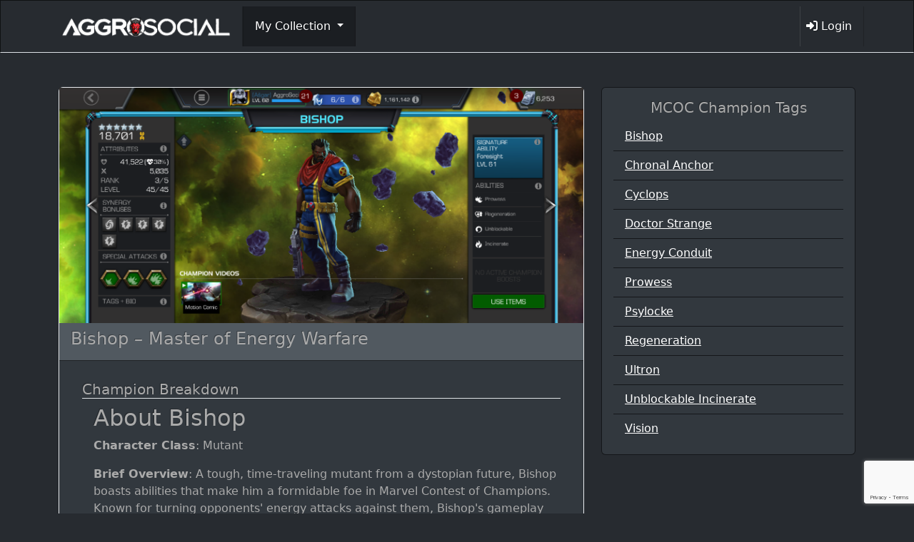

--- FILE ---
content_type: text/html; charset=UTF-8
request_url: https://aggrosocial.com/mcoc-champion/bishop-master-of-energy-warfare/
body_size: 55062
content:
<!DOCTYPE html>
<!--[if lt IE 7]>      <html class="no-js lt-ie9 lt-ie8 lt-ie7" dir="ltr" lang="en-US" prefix="og: https://ogp.me/ns#"> <![endif]-->
<!--[if IE 7]>         <html class="no-js lt-ie9 lt-ie8" dir="ltr" lang="en-US" prefix="og: https://ogp.me/ns#"> <![endif]-->
<!--[if IE 8]>         <html class="no-js lt-ie9" dir="ltr" lang="en-US" prefix="og: https://ogp.me/ns#"> <![endif]-->
<!--[if gt IE 8]><!--> <html class="no-js" dir="ltr" lang="en-US" prefix="og: https://ogp.me/ns#"> <!--<![endif]-->
<head>
  <meta charset="utf-8">
  
  <meta name="viewport" content="width=device-width, initial-scale=1.0">
<link rel="shortcut icon"
	href="/wp-content/themes/thm.aggrosocial-child/assets/img/favicon.ico">
  
    	<style>img:is([sizes="auto" i], [sizes^="auto," i]) { contain-intrinsic-size: 3000px 1500px }</style>
	
		<!-- All in One SEO 4.8.1 - aioseo.com -->
		<title>Bishop – Master of Energy Warfare | AggroSocial</title>
	<meta name="robots" content="max-image-preview:large" />
	<link rel="canonical" href="https://aggrosocial.com/mcoc-champion/bishop-master-of-energy-warfare/" />
	<meta name="generator" content="All in One SEO (AIOSEO) 4.8.1" />
		<meta property="og:locale" content="en_US" />
		<meta property="og:site_name" content="AggroSocial | Network of Gamers Making Money Playing Video Games" />
		<meta property="og:type" content="article" />
		<meta property="og:title" content="Bishop – Master of Energy Warfare | AggroSocial" />
		<meta property="og:url" content="https://aggrosocial.com/mcoc-champion/bishop-master-of-energy-warfare/" />
		<meta property="article:published_time" content="2024-04-30T17:33:52+00:00" />
		<meta property="article:modified_time" content="2024-05-08T03:38:04+00:00" />
		<meta name="twitter:card" content="summary" />
		<meta name="twitter:title" content="Bishop – Master of Energy Warfare | AggroSocial" />
		<script type="application/ld+json" class="aioseo-schema">
			{"@context":"https:\/\/schema.org","@graph":[{"@type":"BreadcrumbList","@id":"https:\/\/aggrosocial.com\/mcoc-champion\/bishop-master-of-energy-warfare\/#breadcrumblist","itemListElement":[{"@type":"ListItem","@id":"https:\/\/aggrosocial.com\/#listItem","position":1,"name":"Home","item":"https:\/\/aggrosocial.com\/","nextItem":{"@type":"ListItem","@id":"https:\/\/aggrosocial.com\/mcoc-champion\/bishop-master-of-energy-warfare\/#listItem","name":"Bishop - Master of Energy Warfare"}},{"@type":"ListItem","@id":"https:\/\/aggrosocial.com\/mcoc-champion\/bishop-master-of-energy-warfare\/#listItem","position":2,"name":"Bishop - Master of Energy Warfare","previousItem":{"@type":"ListItem","@id":"https:\/\/aggrosocial.com\/#listItem","name":"Home"}}]},{"@type":"Organization","@id":"https:\/\/aggrosocial.com\/#organization","name":"Aggro Social","description":"Network of Gamers Making Money Playing Video Games","url":"https:\/\/aggrosocial.com\/","logo":{"@type":"ImageObject","url":"https:\/\/aggrosocial.com\/files\/2020\/11\/aggrosocial_logo.png","@id":"https:\/\/aggrosocial.com\/mcoc-champion\/bishop-master-of-energy-warfare\/#organizationLogo","width":494,"height":90,"caption":"aggrosocial logo"},"image":{"@id":"https:\/\/aggrosocial.com\/mcoc-champion\/bishop-master-of-energy-warfare\/#organizationLogo"}},{"@type":"WebPage","@id":"https:\/\/aggrosocial.com\/mcoc-champion\/bishop-master-of-energy-warfare\/#webpage","url":"https:\/\/aggrosocial.com\/mcoc-champion\/bishop-master-of-energy-warfare\/","name":"Bishop \u2013 Master of Energy Warfare | AggroSocial","inLanguage":"en-US","isPartOf":{"@id":"https:\/\/aggrosocial.com\/#website"},"breadcrumb":{"@id":"https:\/\/aggrosocial.com\/mcoc-champion\/bishop-master-of-energy-warfare\/#breadcrumblist"},"image":{"@type":"ImageObject","url":"https:\/\/aggrosocial.com\/files\/2024\/05\/Screenshot_20240501-060710.png","@id":"https:\/\/aggrosocial.com\/mcoc-champion\/bishop-master-of-energy-warfare\/#mainImage","width":1600,"height":720,"caption":"Bishop"},"primaryImageOfPage":{"@id":"https:\/\/aggrosocial.com\/mcoc-champion\/bishop-master-of-energy-warfare\/#mainImage"},"datePublished":"2024-04-30T13:33:52-04:00","dateModified":"2024-05-07T23:38:04-04:00"},{"@type":"WebSite","@id":"https:\/\/aggrosocial.com\/#website","url":"https:\/\/aggrosocial.com\/","name":"AggroSocial","description":"Network of Gamers Making Money Playing Video Games","inLanguage":"en-US","publisher":{"@id":"https:\/\/aggrosocial.com\/#organization"}}]}
		</script>
		<!-- All in One SEO -->

<script>window._wca = window._wca || [];</script>
<link rel='dns-prefetch' href='//stats.wp.com' />
<link rel='dns-prefetch' href='//secure.gravatar.com' />
<link rel='dns-prefetch' href='//cdnjs.cloudflare.com' />
<link rel='dns-prefetch' href='//cdn.jsdelivr.net' />
<link rel='dns-prefetch' href='//v0.wordpress.com' />
<script type="text/javascript">
/* <![CDATA[ */
window._wpemojiSettings = {"baseUrl":"https:\/\/s.w.org\/images\/core\/emoji\/15.0.3\/72x72\/","ext":".png","svgUrl":"https:\/\/s.w.org\/images\/core\/emoji\/15.0.3\/svg\/","svgExt":".svg","source":{"concatemoji":"\/wp-includes\/js\/wp-emoji-release.min.js?ver=6.7.4"}};
/*! This file is auto-generated */
!function(i,n){var o,s,e;function c(e){try{var t={supportTests:e,timestamp:(new Date).valueOf()};sessionStorage.setItem(o,JSON.stringify(t))}catch(e){}}function p(e,t,n){e.clearRect(0,0,e.canvas.width,e.canvas.height),e.fillText(t,0,0);var t=new Uint32Array(e.getImageData(0,0,e.canvas.width,e.canvas.height).data),r=(e.clearRect(0,0,e.canvas.width,e.canvas.height),e.fillText(n,0,0),new Uint32Array(e.getImageData(0,0,e.canvas.width,e.canvas.height).data));return t.every(function(e,t){return e===r[t]})}function u(e,t,n){switch(t){case"flag":return n(e,"\ud83c\udff3\ufe0f\u200d\u26a7\ufe0f","\ud83c\udff3\ufe0f\u200b\u26a7\ufe0f")?!1:!n(e,"\ud83c\uddfa\ud83c\uddf3","\ud83c\uddfa\u200b\ud83c\uddf3")&&!n(e,"\ud83c\udff4\udb40\udc67\udb40\udc62\udb40\udc65\udb40\udc6e\udb40\udc67\udb40\udc7f","\ud83c\udff4\u200b\udb40\udc67\u200b\udb40\udc62\u200b\udb40\udc65\u200b\udb40\udc6e\u200b\udb40\udc67\u200b\udb40\udc7f");case"emoji":return!n(e,"\ud83d\udc26\u200d\u2b1b","\ud83d\udc26\u200b\u2b1b")}return!1}function f(e,t,n){var r="undefined"!=typeof WorkerGlobalScope&&self instanceof WorkerGlobalScope?new OffscreenCanvas(300,150):i.createElement("canvas"),a=r.getContext("2d",{willReadFrequently:!0}),o=(a.textBaseline="top",a.font="600 32px Arial",{});return e.forEach(function(e){o[e]=t(a,e,n)}),o}function t(e){var t=i.createElement("script");t.src=e,t.defer=!0,i.head.appendChild(t)}"undefined"!=typeof Promise&&(o="wpEmojiSettingsSupports",s=["flag","emoji"],n.supports={everything:!0,everythingExceptFlag:!0},e=new Promise(function(e){i.addEventListener("DOMContentLoaded",e,{once:!0})}),new Promise(function(t){var n=function(){try{var e=JSON.parse(sessionStorage.getItem(o));if("object"==typeof e&&"number"==typeof e.timestamp&&(new Date).valueOf()<e.timestamp+604800&&"object"==typeof e.supportTests)return e.supportTests}catch(e){}return null}();if(!n){if("undefined"!=typeof Worker&&"undefined"!=typeof OffscreenCanvas&&"undefined"!=typeof URL&&URL.createObjectURL&&"undefined"!=typeof Blob)try{var e="postMessage("+f.toString()+"("+[JSON.stringify(s),u.toString(),p.toString()].join(",")+"));",r=new Blob([e],{type:"text/javascript"}),a=new Worker(URL.createObjectURL(r),{name:"wpTestEmojiSupports"});return void(a.onmessage=function(e){c(n=e.data),a.terminate(),t(n)})}catch(e){}c(n=f(s,u,p))}t(n)}).then(function(e){for(var t in e)n.supports[t]=e[t],n.supports.everything=n.supports.everything&&n.supports[t],"flag"!==t&&(n.supports.everythingExceptFlag=n.supports.everythingExceptFlag&&n.supports[t]);n.supports.everythingExceptFlag=n.supports.everythingExceptFlag&&!n.supports.flag,n.DOMReady=!1,n.readyCallback=function(){n.DOMReady=!0}}).then(function(){return e}).then(function(){var e;n.supports.everything||(n.readyCallback(),(e=n.source||{}).concatemoji?t(e.concatemoji):e.wpemoji&&e.twemoji&&(t(e.twemoji),t(e.wpemoji)))}))}((window,document),window._wpemojiSettings);
/* ]]> */
</script>
<style id='wp-emoji-styles-inline-css' type='text/css'>

	img.wp-smiley, img.emoji {
		display: inline !important;
		border: none !important;
		box-shadow: none !important;
		height: 1em !important;
		width: 1em !important;
		margin: 0 0.07em !important;
		vertical-align: -0.1em !important;
		background: none !important;
		padding: 0 !important;
	}
</style>
<link rel='stylesheet' id='wp-block-library-css' href='/wp-includes/css/dist/block-library/style.min.css?ver=6.7.4' type='text/css' media='all' />
<link rel='stylesheet' id='mediaelement-css' href='/wp-includes/js/mediaelement/mediaelementplayer-legacy.min.css?ver=4.2.17' type='text/css' media='all' />
<link rel='stylesheet' id='wp-mediaelement-css' href='/wp-includes/js/mediaelement/wp-mediaelement.min.css?ver=6.7.4' type='text/css' media='all' />
<style id='jetpack-sharing-buttons-style-inline-css' type='text/css'>
.jetpack-sharing-buttons__services-list{display:flex;flex-direction:row;flex-wrap:wrap;gap:0;list-style-type:none;margin:5px;padding:0}.jetpack-sharing-buttons__services-list.has-small-icon-size{font-size:12px}.jetpack-sharing-buttons__services-list.has-normal-icon-size{font-size:16px}.jetpack-sharing-buttons__services-list.has-large-icon-size{font-size:24px}.jetpack-sharing-buttons__services-list.has-huge-icon-size{font-size:36px}@media print{.jetpack-sharing-buttons__services-list{display:none!important}}.editor-styles-wrapper .wp-block-jetpack-sharing-buttons{gap:0;padding-inline-start:0}ul.jetpack-sharing-buttons__services-list.has-background{padding:1.25em 2.375em}
</style>
<style id='classic-theme-styles-inline-css' type='text/css'>
/*! This file is auto-generated */
.wp-block-button__link{color:#fff;background-color:#32373c;border-radius:9999px;box-shadow:none;text-decoration:none;padding:calc(.667em + 2px) calc(1.333em + 2px);font-size:1.125em}.wp-block-file__button{background:#32373c;color:#fff;text-decoration:none}
</style>
<style id='global-styles-inline-css' type='text/css'>
:root{--wp--preset--aspect-ratio--square: 1;--wp--preset--aspect-ratio--4-3: 4/3;--wp--preset--aspect-ratio--3-4: 3/4;--wp--preset--aspect-ratio--3-2: 3/2;--wp--preset--aspect-ratio--2-3: 2/3;--wp--preset--aspect-ratio--16-9: 16/9;--wp--preset--aspect-ratio--9-16: 9/16;--wp--preset--color--black: #000000;--wp--preset--color--cyan-bluish-gray: #abb8c3;--wp--preset--color--white: #ffffff;--wp--preset--color--pale-pink: #f78da7;--wp--preset--color--vivid-red: #cf2e2e;--wp--preset--color--luminous-vivid-orange: #ff6900;--wp--preset--color--luminous-vivid-amber: #fcb900;--wp--preset--color--light-green-cyan: #7bdcb5;--wp--preset--color--vivid-green-cyan: #00d084;--wp--preset--color--pale-cyan-blue: #8ed1fc;--wp--preset--color--vivid-cyan-blue: #0693e3;--wp--preset--color--vivid-purple: #9b51e0;--wp--preset--gradient--vivid-cyan-blue-to-vivid-purple: linear-gradient(135deg,rgba(6,147,227,1) 0%,rgb(155,81,224) 100%);--wp--preset--gradient--light-green-cyan-to-vivid-green-cyan: linear-gradient(135deg,rgb(122,220,180) 0%,rgb(0,208,130) 100%);--wp--preset--gradient--luminous-vivid-amber-to-luminous-vivid-orange: linear-gradient(135deg,rgba(252,185,0,1) 0%,rgba(255,105,0,1) 100%);--wp--preset--gradient--luminous-vivid-orange-to-vivid-red: linear-gradient(135deg,rgba(255,105,0,1) 0%,rgb(207,46,46) 100%);--wp--preset--gradient--very-light-gray-to-cyan-bluish-gray: linear-gradient(135deg,rgb(238,238,238) 0%,rgb(169,184,195) 100%);--wp--preset--gradient--cool-to-warm-spectrum: linear-gradient(135deg,rgb(74,234,220) 0%,rgb(151,120,209) 20%,rgb(207,42,186) 40%,rgb(238,44,130) 60%,rgb(251,105,98) 80%,rgb(254,248,76) 100%);--wp--preset--gradient--blush-light-purple: linear-gradient(135deg,rgb(255,206,236) 0%,rgb(152,150,240) 100%);--wp--preset--gradient--blush-bordeaux: linear-gradient(135deg,rgb(254,205,165) 0%,rgb(254,45,45) 50%,rgb(107,0,62) 100%);--wp--preset--gradient--luminous-dusk: linear-gradient(135deg,rgb(255,203,112) 0%,rgb(199,81,192) 50%,rgb(65,88,208) 100%);--wp--preset--gradient--pale-ocean: linear-gradient(135deg,rgb(255,245,203) 0%,rgb(182,227,212) 50%,rgb(51,167,181) 100%);--wp--preset--gradient--electric-grass: linear-gradient(135deg,rgb(202,248,128) 0%,rgb(113,206,126) 100%);--wp--preset--gradient--midnight: linear-gradient(135deg,rgb(2,3,129) 0%,rgb(40,116,252) 100%);--wp--preset--font-size--small: 13px;--wp--preset--font-size--medium: 20px;--wp--preset--font-size--large: 36px;--wp--preset--font-size--x-large: 42px;--wp--preset--font-family--inter: "Inter", sans-serif;--wp--preset--font-family--cardo: Cardo;--wp--preset--spacing--20: 0.44rem;--wp--preset--spacing--30: 0.67rem;--wp--preset--spacing--40: 1rem;--wp--preset--spacing--50: 1.5rem;--wp--preset--spacing--60: 2.25rem;--wp--preset--spacing--70: 3.38rem;--wp--preset--spacing--80: 5.06rem;--wp--preset--shadow--natural: 6px 6px 9px rgba(0, 0, 0, 0.2);--wp--preset--shadow--deep: 12px 12px 50px rgba(0, 0, 0, 0.4);--wp--preset--shadow--sharp: 6px 6px 0px rgba(0, 0, 0, 0.2);--wp--preset--shadow--outlined: 6px 6px 0px -3px rgba(255, 255, 255, 1), 6px 6px rgba(0, 0, 0, 1);--wp--preset--shadow--crisp: 6px 6px 0px rgba(0, 0, 0, 1);}:where(.is-layout-flex){gap: 0.5em;}:where(.is-layout-grid){gap: 0.5em;}body .is-layout-flex{display: flex;}.is-layout-flex{flex-wrap: wrap;align-items: center;}.is-layout-flex > :is(*, div){margin: 0;}body .is-layout-grid{display: grid;}.is-layout-grid > :is(*, div){margin: 0;}:where(.wp-block-columns.is-layout-flex){gap: 2em;}:where(.wp-block-columns.is-layout-grid){gap: 2em;}:where(.wp-block-post-template.is-layout-flex){gap: 1.25em;}:where(.wp-block-post-template.is-layout-grid){gap: 1.25em;}.has-black-color{color: var(--wp--preset--color--black) !important;}.has-cyan-bluish-gray-color{color: var(--wp--preset--color--cyan-bluish-gray) !important;}.has-white-color{color: var(--wp--preset--color--white) !important;}.has-pale-pink-color{color: var(--wp--preset--color--pale-pink) !important;}.has-vivid-red-color{color: var(--wp--preset--color--vivid-red) !important;}.has-luminous-vivid-orange-color{color: var(--wp--preset--color--luminous-vivid-orange) !important;}.has-luminous-vivid-amber-color{color: var(--wp--preset--color--luminous-vivid-amber) !important;}.has-light-green-cyan-color{color: var(--wp--preset--color--light-green-cyan) !important;}.has-vivid-green-cyan-color{color: var(--wp--preset--color--vivid-green-cyan) !important;}.has-pale-cyan-blue-color{color: var(--wp--preset--color--pale-cyan-blue) !important;}.has-vivid-cyan-blue-color{color: var(--wp--preset--color--vivid-cyan-blue) !important;}.has-vivid-purple-color{color: var(--wp--preset--color--vivid-purple) !important;}.has-black-background-color{background-color: var(--wp--preset--color--black) !important;}.has-cyan-bluish-gray-background-color{background-color: var(--wp--preset--color--cyan-bluish-gray) !important;}.has-white-background-color{background-color: var(--wp--preset--color--white) !important;}.has-pale-pink-background-color{background-color: var(--wp--preset--color--pale-pink) !important;}.has-vivid-red-background-color{background-color: var(--wp--preset--color--vivid-red) !important;}.has-luminous-vivid-orange-background-color{background-color: var(--wp--preset--color--luminous-vivid-orange) !important;}.has-luminous-vivid-amber-background-color{background-color: var(--wp--preset--color--luminous-vivid-amber) !important;}.has-light-green-cyan-background-color{background-color: var(--wp--preset--color--light-green-cyan) !important;}.has-vivid-green-cyan-background-color{background-color: var(--wp--preset--color--vivid-green-cyan) !important;}.has-pale-cyan-blue-background-color{background-color: var(--wp--preset--color--pale-cyan-blue) !important;}.has-vivid-cyan-blue-background-color{background-color: var(--wp--preset--color--vivid-cyan-blue) !important;}.has-vivid-purple-background-color{background-color: var(--wp--preset--color--vivid-purple) !important;}.has-black-border-color{border-color: var(--wp--preset--color--black) !important;}.has-cyan-bluish-gray-border-color{border-color: var(--wp--preset--color--cyan-bluish-gray) !important;}.has-white-border-color{border-color: var(--wp--preset--color--white) !important;}.has-pale-pink-border-color{border-color: var(--wp--preset--color--pale-pink) !important;}.has-vivid-red-border-color{border-color: var(--wp--preset--color--vivid-red) !important;}.has-luminous-vivid-orange-border-color{border-color: var(--wp--preset--color--luminous-vivid-orange) !important;}.has-luminous-vivid-amber-border-color{border-color: var(--wp--preset--color--luminous-vivid-amber) !important;}.has-light-green-cyan-border-color{border-color: var(--wp--preset--color--light-green-cyan) !important;}.has-vivid-green-cyan-border-color{border-color: var(--wp--preset--color--vivid-green-cyan) !important;}.has-pale-cyan-blue-border-color{border-color: var(--wp--preset--color--pale-cyan-blue) !important;}.has-vivid-cyan-blue-border-color{border-color: var(--wp--preset--color--vivid-cyan-blue) !important;}.has-vivid-purple-border-color{border-color: var(--wp--preset--color--vivid-purple) !important;}.has-vivid-cyan-blue-to-vivid-purple-gradient-background{background: var(--wp--preset--gradient--vivid-cyan-blue-to-vivid-purple) !important;}.has-light-green-cyan-to-vivid-green-cyan-gradient-background{background: var(--wp--preset--gradient--light-green-cyan-to-vivid-green-cyan) !important;}.has-luminous-vivid-amber-to-luminous-vivid-orange-gradient-background{background: var(--wp--preset--gradient--luminous-vivid-amber-to-luminous-vivid-orange) !important;}.has-luminous-vivid-orange-to-vivid-red-gradient-background{background: var(--wp--preset--gradient--luminous-vivid-orange-to-vivid-red) !important;}.has-very-light-gray-to-cyan-bluish-gray-gradient-background{background: var(--wp--preset--gradient--very-light-gray-to-cyan-bluish-gray) !important;}.has-cool-to-warm-spectrum-gradient-background{background: var(--wp--preset--gradient--cool-to-warm-spectrum) !important;}.has-blush-light-purple-gradient-background{background: var(--wp--preset--gradient--blush-light-purple) !important;}.has-blush-bordeaux-gradient-background{background: var(--wp--preset--gradient--blush-bordeaux) !important;}.has-luminous-dusk-gradient-background{background: var(--wp--preset--gradient--luminous-dusk) !important;}.has-pale-ocean-gradient-background{background: var(--wp--preset--gradient--pale-ocean) !important;}.has-electric-grass-gradient-background{background: var(--wp--preset--gradient--electric-grass) !important;}.has-midnight-gradient-background{background: var(--wp--preset--gradient--midnight) !important;}.has-small-font-size{font-size: var(--wp--preset--font-size--small) !important;}.has-medium-font-size{font-size: var(--wp--preset--font-size--medium) !important;}.has-large-font-size{font-size: var(--wp--preset--font-size--large) !important;}.has-x-large-font-size{font-size: var(--wp--preset--font-size--x-large) !important;}
:where(.wp-block-post-template.is-layout-flex){gap: 1.25em;}:where(.wp-block-post-template.is-layout-grid){gap: 1.25em;}
:where(.wp-block-columns.is-layout-flex){gap: 2em;}:where(.wp-block-columns.is-layout-grid){gap: 2em;}
:root :where(.wp-block-pullquote){font-size: 1.5em;line-height: 1.6;}
</style>
<link rel='stylesheet' id='amti-mashup-api-css' href='/wp-content/plugins/amti-mashup-api/public/css/amti-mashup-api-public.css?ver=1.0.0' type='text/css' media='all' />
<link rel='stylesheet' id='amti-ad-rotator-css' href='/wp-content/plugins/amti-ad-rotator/public/css/amti-ad-rotator-public.css?ver=1.0.0' type='text/css' media='all' />
<link rel='stylesheet' id='amti-mcoc-mashup-css' href='/wp-content/plugins/amti-mcoc-mashup/public/css/amti-mcoc-mashup-public.css?ver=1.0.0' type='text/css' media='all' />
<link rel='stylesheet' id='amti-video-reviews-css' href='/wp-content/plugins/amti-video-reviews/public/css/amti-video-reviews-public.css?ver=1.0.0' type='text/css' media='all' />
<link rel='stylesheet' id='dashicons-css' href='/wp-includes/css/dashicons.min.css?ver=6.7.4' type='text/css' media='all' />
<link rel='stylesheet' id='edwiserbridge_font_awesome-css' href='/wp-content/plugins/edwiser-bridge/public/assets/css/font-awesome-4.4.0/css/font-awesome.min.css?ver=2.2.0' type='text/css' media='all' />
<link rel='stylesheet' id='edwiserbridge-css' href='/wp-content/plugins/edwiser-bridge/public/assets/css/eb-public.css?ver=2.2.0' type='text/css' media='all' />
<link rel='stylesheet' id='wdmdatatablecss-css' href='/wp-content/plugins/edwiser-bridge/public/assets/css/datatable.css?ver=2.2.0' type='text/css' media='all' />
<link rel='stylesheet' id='eb-public-jquery-ui-css-css' href='/wp-content/plugins/edwiser-bridge/admin/assets/css/jquery-ui.css?ver=2.2.0' type='text/css' media='all' />
<link rel='stylesheet' id='woocommerce-layout-css' href='/wp-content/plugins/woocommerce/assets/css/woocommerce-layout.css?ver=9.7.1' type='text/css' media='all' />
<style id='woocommerce-layout-inline-css' type='text/css'>

	.infinite-scroll .woocommerce-pagination {
		display: none;
	}
</style>
<link rel='stylesheet' id='woocommerce-smallscreen-css' href='/wp-content/plugins/woocommerce/assets/css/woocommerce-smallscreen.css?ver=9.7.1' type='text/css' media='only screen and (max-width: 768px)' />
<link rel='stylesheet' id='woocommerce-general-css' href='/wp-content/plugins/woocommerce/assets/css/woocommerce.css?ver=9.7.1' type='text/css' media='all' />
<style id='woocommerce-inline-inline-css' type='text/css'>
.woocommerce form .form-row .required { visibility: visible; }
</style>
<link rel='stylesheet' id='brands-styles-css' href='/wp-content/plugins/woocommerce/assets/css/brands.css?ver=9.7.1' type='text/css' media='all' />
<link rel='stylesheet' id='font_awesome-css' href='//cdnjs.cloudflare.com/ajax/libs/font-awesome/6.6.0/css/all.min.css' type='text/css' media='all' />
<link rel='stylesheet' id='roots_app-css' href='/wp-content/themes/thm.aggrosocial-child/assets/css/app.css' type='text/css' media='all' />
<script type="text/javascript" src="//ajax.googleapis.com/ajax/libs/jquery/1.10.2/jquery.min.js" id="jquery-js"></script>
<script type="text/javascript" src="/wp-content/plugins/amti-mashup-api/public/js/amti-mashup-api-public.js?ver=1.0.0" id="amti-mashup-api-js"></script>
<script type="text/javascript" src="/wp-content/plugins/amti-ad-rotator/public/js/amti-ad-rotator-public.js?ver=1.0.0" id="amti-ad-rotator-js"></script>
<script type="text/javascript" src="/wp-content/plugins/amti-mcoc-mashup/public/js/amti-mcoc-mashup-public.js?ver=1.0.0" id="amti-mcoc-mashup-js"></script>
<script type="text/javascript" src="/wp-content/plugins/amti-video-reviews/public/js/amti-video-reviews-public.js?ver=1.0.0" id="amti-video-reviews-js"></script>
<script type="text/javascript" src="/wp-includes/js/jquery/ui/core.min.js?ver=1.13.3" id="jquery-ui-core-js"></script>
<script type="text/javascript" src="/wp-includes/js/jquery/ui/mouse.min.js?ver=1.13.3" id="jquery-ui-mouse-js"></script>
<script type="text/javascript" src="/wp-includes/js/jquery/ui/resizable.min.js?ver=1.13.3" id="jquery-ui-resizable-js"></script>
<script type="text/javascript" src="/wp-includes/js/jquery/ui/draggable.min.js?ver=1.13.3" id="jquery-ui-draggable-js"></script>
<script type="text/javascript" src="/wp-includes/js/jquery/ui/controlgroup.min.js?ver=1.13.3" id="jquery-ui-controlgroup-js"></script>
<script type="text/javascript" src="/wp-includes/js/jquery/ui/checkboxradio.min.js?ver=1.13.3" id="jquery-ui-checkboxradio-js"></script>
<script type="text/javascript" src="/wp-includes/js/jquery/ui/button.min.js?ver=1.13.3" id="jquery-ui-button-js"></script>
<script type="text/javascript" src="/wp-includes/js/jquery/ui/dialog.min.js?ver=1.13.3" id="jquery-ui-dialog-js"></script>
<script type="text/javascript" id="edwiserbridge-js-extra">
/* <![CDATA[ */
var eb_public_js_object = {"ajaxurl":"https:\/\/aggrosocial.com\/wp-admin\/admin-ajax.php","nonce":"692c69d892","msg_val_fn":"The field 'First Name' cannot be left blank","msg_val_ln":"The field 'Last Name' cannot be left blank","msg_val_mail":"The field 'Email' cannot be left blank","msg_ordr_pro_err":"Problems in processing your order, Please try later.","msg_processing":"Processing...","access_course":"Access Course"};
var ebDataTable = {"search":"Search:","all":"All","sEmptyTable":"No data available in table","sLoadingRecords":"Loading...","sSearch":"Search","sZeroRecords":"No matching records found","sProcessing":"Processing...","sInfo":"Showing _START_ to _END_ of _TOTAL_ entries","sInfoEmpty":"Showing 0 to 0 of 0 entries","sInfoFiltered":"filtered from _MAX_ total entries","sInfoPostFix":"","sInfoThousands":",","sLengthMenu":"Show _MENU_ entries","sFirst":"First","sLast":"Last","sNext":"Next","sPrevious":"Previous","sSortAscending":": activate to sort column ascending","sSortDescending":": activate to sort column descending"};
/* ]]> */
</script>
<script type="text/javascript" src="/wp-content/plugins/edwiser-bridge/public/assets/js/eb-public.js?ver=2.2.0" id="edwiserbridge-js"></script>
<script type="text/javascript" src="/wp-content/plugins/edwiser-bridge/public/assets/js/jquery-blockui-min.js?ver=2.2.0" id="edwiserbridge-ui-block-js"></script>
<script type="text/javascript" src="/wp-content/plugins/edwiser-bridge/public/assets/js/datatable.js?ver=2.2.0" id="wdmdatatablejs-js"></script>
<script type="text/javascript" src="/wp-content/plugins/woocommerce/assets/js/jquery-blockui/jquery.blockUI.min.js?ver=2.7.0-wc.9.7.1" id="jquery-blockui-js" defer="defer" data-wp-strategy="defer"></script>
<script type="text/javascript" id="wc-add-to-cart-js-extra">
/* <![CDATA[ */
var wc_add_to_cart_params = {"ajax_url":"\/wp-admin\/admin-ajax.php","wc_ajax_url":"\/?wc-ajax=%%endpoint%%","i18n_view_cart":"View cart","cart_url":"https:\/\/aggrosocial.com\/cart\/","is_cart":"","cart_redirect_after_add":"no"};
/* ]]> */
</script>
<script type="text/javascript" src="/wp-content/plugins/woocommerce/assets/js/frontend/add-to-cart.min.js?ver=9.7.1" id="wc-add-to-cart-js" defer="defer" data-wp-strategy="defer"></script>
<script type="text/javascript" src="/wp-content/plugins/woocommerce/assets/js/js-cookie/js.cookie.min.js?ver=2.1.4-wc.9.7.1" id="js-cookie-js" defer="defer" data-wp-strategy="defer"></script>
<script type="text/javascript" id="woocommerce-js-extra">
/* <![CDATA[ */
var woocommerce_params = {"ajax_url":"\/wp-admin\/admin-ajax.php","wc_ajax_url":"\/?wc-ajax=%%endpoint%%","i18n_password_show":"Show password","i18n_password_hide":"Hide password"};
/* ]]> */
</script>
<script type="text/javascript" src="/wp-content/plugins/woocommerce/assets/js/frontend/woocommerce.min.js?ver=9.7.1" id="woocommerce-js" defer="defer" data-wp-strategy="defer"></script>
<script type="text/javascript" src="https://stats.wp.com/s-202603.js" id="woocommerce-analytics-js" defer="defer" data-wp-strategy="defer"></script>
<script type="text/javascript" src="//cdn.jsdelivr.net/npm/bootstrap@5.0.2/dist/js/bootstrap.bundle.min.js?ver=5.0.2" id="bootstrap-bundle-js"></script>
<link rel="https://api.w.org/" href="https://aggrosocial.com/wp-json/" /><link rel="alternate" title="JSON" type="application/json" href="https://aggrosocial.com/wp-json/wp/v2/mcoc_champion/4827" /><link rel="EditURI" type="application/rsd+xml" title="RSD" href="https://aggrosocial.com/xmlrpc.php?rsd" />
<meta name="generator" content="WordPress 6.7.4" />
<meta name="generator" content="WooCommerce 9.7.1" />
<link rel="alternate" title="oEmbed (JSON)" type="application/json+oembed" href="https://aggrosocial.com/wp-json/oembed/1.0/embed?url=https%3A%2F%2Faggrosocial.com%2Fmcoc-champion%2Fbishop-master-of-energy-warfare%2F" />
<link rel="alternate" title="oEmbed (XML)" type="text/xml+oembed" href="https://aggrosocial.com/wp-json/oembed/1.0/embed?url=https%3A%2F%2Faggrosocial.com%2Fmcoc-champion%2Fbishop-master-of-energy-warfare%2F&#038;format=xml" />
<script src='https://amtdev.com/?dm=354a7f45104e42b1f8c91f520399e46c&amp;action=load&amp;blogid=37&amp;siteid=1&amp;t=926496096&amp;back=https%3A%2F%2Faggrosocial.com%2Fmcoc-champion%2Fbishop-master-of-energy-warfare%2F' type='text/javascript'></script>	<style>img#wpstats{display:none}</style>
			<noscript><style>.woocommerce-product-gallery{ opacity: 1 !important; }</style></noscript>
	<style class='wp-fonts-local' type='text/css'>
@font-face{font-family:Inter;font-style:normal;font-weight:300 900;font-display:fallback;src:url('https://aggrosocial.com/wp-content/plugins/woocommerce/assets/fonts/Inter-VariableFont_slnt,wght.woff2') format('woff2');font-stretch:normal;}
@font-face{font-family:Cardo;font-style:normal;font-weight:400;font-display:fallback;src:url('https://aggrosocial.com/wp-content/plugins/woocommerce/assets/fonts/cardo_normal_400.woff2') format('woff2');}
</style>

    <!-- HTML5 shim and Respond.js IE8 support of HTML5 elements and media queries -->
    <!--[if lt IE 9]>
      <script src="//html5shim.googlecode.com/svn/trunk/html5.js"></script>
      <script src="https://aggrosocial.com/wp-content/themes/thm.amtdev/assets/js/vendor/respond.min.js"></script>
    <![endif]-->
    
  <link rel="alternate" type="application/rss+xml" title="AggroSocial Feed" href="https://aggrosocial.com/feed/">
</head>
<body class="mcoc_champion-template-default single single-mcoc_champion postid-4827 theme-thm.amtdev woocommerce-no-js" id="home" data-spy="scroll" data-target="#main-nav">

  <!--[if lt IE 7]><div class="alert">You are using an <strong>outdated</strong> browser. Please <a href="http://browsehappy.com/">upgrade your browser</a> to improve your experience.</div><![endif]-->

  <header>
    <nav class="py-2 navbar navbar-dark border-bottom">
        <div class="container d-flex flex-wrap">

            <a href="https://aggrosocial.com/" class="navbar-brand">
                <img src="https://aggrosocial.com/wp-content/themes/thm.aggrosocial-child/assets/img/logo.png" style="height:30px" alt="Logo for AggroSocial"></a>
            </a>
            <ul id="menu-primary-navigation" class="nav me-auto"><li class="active nav-item menu-item dropdown menu-item-has-children menu-my-collection"><a class="nav-link dropdown-toggle" data-bs-toggle="dropdown" aria-haspopup="true" aria-expanded="false" href="https://aggrosocial.com/my-collection/">My Collection <b class="caret"></b></a>
<ul class="dropdown-menu" aria-labelledby="navbarDropdownMenuLink">
	<li class="current-mcoc_champion-ancestor active current-mcoc_champion-parent nav-item menu-item menu-mutant"><a class="dropdown-item" href="https://aggrosocial.com/champion-category/mutant/">Mutant</a></li>
	<li class="nav-item menu-item menu-mystic"><a class="dropdown-item" href="https://aggrosocial.com/champion-category/mystic/">Mystic</a></li>
	<li class="nav-item menu-item menu-tech"><a class="dropdown-item" href="https://aggrosocial.com/champion-category/tech/">Tech</a></li>
	<li class="nav-item menu-item menu-cosmic"><a class="dropdown-item" href="https://aggrosocial.com/champion-category/cosmic/">Cosmic</a></li>
	<li class="nav-item menu-item menu-science"><a class="dropdown-item" href="https://aggrosocial.com/champion-category/science/">Science</a></li>
	<li class="nav-item menu-item menu-skill"><a class="dropdown-item" href="https://aggrosocial.com/champion-category/skill/">Skill</a></li>
</ul>
</li>
</ul>
            <ul class="nav">
                <li class="nav-item"><a href="https://aggrosocial.com/my-account/" class="nav-link px-2"><i class="fa fa-sign-in-alt"></i> <span class="d-none d-lg-inline-flex flex-fill pe-2">Login</span></a></li>            </ul>
        </div>
    </nav>
        </header>

    <section class="py-5" role="document">
          <div class="container base">
              <div class="row">
                  <div class="main col-sm-8 col-lg-8" role="main">
                      
			

				
	<article id="post-4827" class="card border-light mb-3 post-4827 mcoc_champion type-mcoc_champion status-publish has-post-thumbnail hentry mcoc_champion_categories-mutant champion_tag-bishop champion_tag-chronal-anchor champion_tag-cyclops champion_tag-doctor-strange champion_tag-energy-conduit champion_tag-prowess champion_tag-psylocke champion_tag-regeneration champion_tag-ultron champion_tag-unblockable-incinerate champion_tag-vision">
<!--        <img class="card-img" src="--><!--" alt="--><!--" />-->
        <img width="1600" height="720" src="https://aggrosocial.com/files/2024/05/Screenshot_20240501-060710.png" class="img-fluid wp-post-image" alt="Bishop" decoding="async" fetchpriority="high" srcset="https://aggrosocial.com/files/2024/05/Screenshot_20240501-060710.png 1600w, https://aggrosocial.com/files/2024/05/Screenshot_20240501-060710-300x135.png 300w, https://aggrosocial.com/files/2024/05/Screenshot_20240501-060710-1024x461.png 1024w, https://aggrosocial.com/files/2024/05/Screenshot_20240501-060710-768x346.png 768w, https://aggrosocial.com/files/2024/05/Screenshot_20240501-060710-1536x691.png 1536w, https://aggrosocial.com/files/2024/05/Screenshot_20240501-060710-1200x540.png 1200w, https://aggrosocial.com/files/2024/05/Screenshot_20240501-060710-600x270.png 600w" sizes="(max-width: 1600px) 100vw, 1600px" />
		<header class="card-header">
            <h1 class="card-title h4">Bishop &#8211; Master of Energy Warfare</h1>
		</header>


        <div class="card-body">
                        <div class="m-3">
                <h5 class="card-subtitle border-bottom mb-2">Champion Breakdown</h5>
                <div class="card-text ps-3"><h2>About Bishop</h2>
<p><strong>Character Class</strong>: Mutant</p>
<p><strong>Brief Overview</strong>: A tough, time-traveling mutant from a dystopian future, Bishop boasts abilities that make him a formidable foe in Marvel Contest of Champions. Known for turning opponents' energy attacks against them, Bishop's gameplay revolves around power manipulation and punishing enemies that underestimate him.</p>
<p><strong>Bishop Origin</strong>: Originating from Marvel Comics, Bishop was born in a future where mutants are hunted by Sentinels. After chasing a villain through time, Bishop finds himself stranded in the present day and becomes an essential member of the X-Men.</p>
<h2>Lore Background</h2>
<p><strong>Bishop History</strong>: Bishop's story begins in a dark future where mutants are marked and oppressed. His mutant ability to absorb and redirect energy becomes pivotal in numerous battles. His transition through time to join forces with the X-Men has made him a versatile and strategic fighter, reflective of his survival and combative skills honed over harsh realities.</p>
<p><strong>Personality Traits</strong>: Bishop is characterized by his resilience and a deep-seated drive for justice. These traits are mirrored in his gameplay, where his adaptability and counterattacking abilities shine, making him a tactical powerhouse.</p>
<h2>Bishop's Gameplay Mechanics</h2>
<p><strong>Basic Abilities</strong>: Prowess, Regeneration, Unblockable Incinerate</p>
<p>Bishop’s combat effectiveness increases with his ability to manage and manipulate power within battles. While he gains momentum with every hit sustained or delivered, his tactical edge in using energy-based attacks is unrivaled.</p>
<ul>
<li>Light Attack - Quick strikes, ideal for building up Prowess.</li>
<li>Medium Attack - Stronger hits which can be linked for higher energy absorption.</li>
<li>Heavy Attack - Powerful launch that can lead into more devastating combos.</li>
</ul>
<p><strong>Passive Abilities</strong>:</p>
<ul>
<li><strong>Persistent Power Meter</strong>: Starts fights with retained Power from previous encounters.</li>
<li><strong>Energy Transference</strong>: Boosts energy resistance and gains Prowess by absorbing energy damage.</li>
<li><strong>Debuff Feedback</strong>: Punishes opponents who shrug off debuffs with instant energy damage.</li>
</ul>
<p><strong>Special Attacks</strong>:</p>
<ol>
<li><strong>Steady Release</strong> - Causes stacking Incinerate Debuffs on opponents, increasing in intensity with each Prowess used.</li>
<li><strong>Burst Release</strong> - A high-damage attack that leaves a long-lasting Incinerate Debuff, converting all built-up Prowess into direct damage.</li>
<li><strong>Diffusion Wave</strong> - Inflicts a potent Energy Vulnerability that can last indefinitely if the opponent is at full health.</li>
</ol>
<p><strong>Signature Ability</strong>:</p>
<ul>
<li><strong>Foresight</strong> - Bishop gains specific benefits for the fight depending on his starting Power level, ranging from making his Special Attacks Unblockable to starting the fight with Steady Release.</li>
</ul>
<h2>Strategy and Playstyle</h2>
<p><strong>General Strategy</strong>: Maximize Bishop’s Prowess to leverage highly damaging special attacks. Manage your Power effectively and bait enemies into using energy attacks which Bishop can turn to his advantage.</p>
<p><strong>Advanced Techniques</strong>: Timing Bishop's Power absorption and release during enemy strikes can turn the tide of battle. Knowing when to trigger his special attacks, especially after accumulating maximum Prowess, is key to mastering Bishop.</p>
<h2>Mastery Tips</h2>
<p><strong>Skill Mastery</strong>: Understanding when to absorb energy and when to unleash it makes Bishop not just survivable but dominant in extended fights.</p>
<p><strong>Team Composition</strong>:
Leverage characters that can synergize with Bishop’s reliance on energy-based tactics. Pair him with mutants who benefit or complement his Prowess accumulation and energy manipulation.</p>
<p><strong>Synergies</strong>:</p>
<ul>
<li><strong>Chronal Anchor</strong>: With Psylocke - Helps manage enemy Power while boosting Bishop's control in fights.</li>
<li><strong>Energy Conduit</strong>: With Cyclops, Doctor Strange - Starts Bishop with an upper hand in Prowess and Power, catalyzing his potential right from the fight's outset.</li>
</ul>
<h2>Countering Bishop</h2>
<p><strong>Counter Tactics</strong>: Tech champions are Bishop’s bane as they inhibit his Prowess gain. Utilizing champs with abilities to negate or bypass energy absorption can counter Bishop effectively.</p>
<p><strong>Bishop Counters</strong>:</p>
<ol>
<li><strong>Vision</strong> - Power control prevents Bishop from ever reaching full potential.</li>
<li><strong>Ultron</strong> - Tech class with abilities that complement fighting against energy manipulation.</li>
</ol>
<h2>Conclusion</h2>
<p><strong>Final Thoughts</strong>: Bishop's unique ability to transform received energy into a punishing arsenal makes him a valuable asset in any player's lineup. His tactical depth provides a rewarding experience for those who master his mechanics.</p>
<p><strong>Encouragement to Experiment</strong>: Each fight with Bishop offers a lesson in power management and tactical warfare. Don't shy away from experimenting with different strategies and synergies to unlock Bishop's full potential.</p>
</div>
            </div>
            



        </div>


	</article>

				
				<nav class="row">
					<h3 class="visually-hidden">Post navigation</h3>
                    <div class="col-md-6"><span class="text-left"><a href="https://aggrosocial.com/mcoc-champion/kitty-pryde-mastering-the-phase/" rel="prev"><span class="meta-nav">&larr;</span> Kitty Pryde &#8211; Mastering the Phase</a></span></div>
                    <div class="col-md-6"><span class="text-right"><a href="https://aggrosocial.com/mcoc-champion/peni-parker-mastering-the-sp-dr-suit/" rel="next">Peni Parker &#8211; Mastering the SP//dr Suit <span class="meta-nav">&rarr;</span></a></span></div>
				</nav>

			                  </div><!-- /.main -->
                                        <aside class="sidebar col-sm-4 col-lg-4" role="complementary">
                          <section class="widget amti_mcoc_champion_tags_widget-2 widget_mcoc_champion_tags card"><div class="card-body"><h5 class="card-title text-center text-capitalize">MCOC Champion Tags</h5><ul class="list-group list-group-flush"><li class="list-group-item"><a href="https://aggrosocial.com/champion-tag/bishop/">Bishop</a></li><li class="list-group-item"><a href="https://aggrosocial.com/champion-tag/chronal-anchor/">Chronal Anchor</a></li><li class="list-group-item"><a href="https://aggrosocial.com/champion-tag/cyclops/">Cyclops</a></li><li class="list-group-item"><a href="https://aggrosocial.com/champion-tag/doctor-strange/">Doctor Strange</a></li><li class="list-group-item"><a href="https://aggrosocial.com/champion-tag/energy-conduit/">Energy Conduit</a></li><li class="list-group-item"><a href="https://aggrosocial.com/champion-tag/prowess/">Prowess</a></li><li class="list-group-item"><a href="https://aggrosocial.com/champion-tag/psylocke/">Psylocke</a></li><li class="list-group-item"><a href="https://aggrosocial.com/champion-tag/regeneration/">Regeneration</a></li><li class="list-group-item"><a href="https://aggrosocial.com/champion-tag/ultron/">Ultron</a></li><li class="list-group-item"><a href="https://aggrosocial.com/champion-tag/unblockable-incinerate/">Unblockable Incinerate</a></li><li class="list-group-item"><a href="https://aggrosocial.com/champion-tag/vision/">Vision</a></li></ul></div></section>                      </aside><!-- /.sidebar -->
                                </div><!-- /.content -->

          </div>
  </section><!-- /.wrap -->
  

  <footer class="w-100 bg-primary bg-gradient mt-5" id="footer">
<div class="container-fluid">
  <div class="row px-3 px-md-5 mb-5 pt-5">
    <div class="offset-lg-1 col-lg-3 col-md-12 mb-3">
      <ul id="menu-footer-navigation" class="nav flex-column"><li class="nav-item menu-item menu-privacy-policy"><a class="nav-link" href="https://aggrosocial.com/privacy-policy/">Privacy Policy</a></li>
</ul>    </div>
    <div class="offset-lg-3 col-lg-3 col-md-12 ps-3 mb-3">
      <ul class="list-group">
        <li class="list-group-item text-white bg-transparent border-0"> <a href="https://aggrosocial.com/">
            <img src="https://aggrosocial.com/wp-content/themes/thm.aggrosocial-child/assets/img/logo.png" style="height:30px" alt="Logo for AggroSocial"></a>
          </a></li>
      </ul>
    </div>
  </div>
  <div class="row">
    <div class="col">
      <p class="text-white text-center">Copyright AggroSocial 2026 - All Rights Reserved</p>
    </div>
  </div>
  </footer>
	<script type='text/javascript'>
		(function () {
			var c = document.body.className;
			c = c.replace(/woocommerce-no-js/, 'woocommerce-js');
			document.body.className = c;
		})();
	</script>
	<link rel='stylesheet' id='wc-blocks-style-css' href='/wp-content/plugins/woocommerce/assets/client/blocks/wc-blocks.css?ver=wc-9.7.1' type='text/css' media='all' />
<script type="text/javascript" src="/wp-content/plugins/woocommerce/assets/js/sourcebuster/sourcebuster.min.js?ver=9.7.1" id="sourcebuster-js-js"></script>
<script type="text/javascript" id="wc-order-attribution-js-extra">
/* <![CDATA[ */
var wc_order_attribution = {"params":{"lifetime":1.0e-5,"session":30,"base64":false,"ajaxurl":"https:\/\/aggrosocial.com\/wp-admin\/admin-ajax.php","prefix":"wc_order_attribution_","allowTracking":true},"fields":{"source_type":"current.typ","referrer":"current_add.rf","utm_campaign":"current.cmp","utm_source":"current.src","utm_medium":"current.mdm","utm_content":"current.cnt","utm_id":"current.id","utm_term":"current.trm","utm_source_platform":"current.plt","utm_creative_format":"current.fmt","utm_marketing_tactic":"current.tct","session_entry":"current_add.ep","session_start_time":"current_add.fd","session_pages":"session.pgs","session_count":"udata.vst","user_agent":"udata.uag"}};
/* ]]> */
</script>
<script type="text/javascript" src="/wp-content/plugins/woocommerce/assets/js/frontend/order-attribution.min.js?ver=9.7.1" id="wc-order-attribution-js"></script>
<script type="text/javascript" src="https://cdnjs.cloudflare.com/ajax/libs/gsap/3.10.4/gsap.min.js?ver=3.10.4" id="gsap-js-js"></script>
<script type="text/javascript" src="https://cdnjs.cloudflare.com/ajax/libs/gsap/3.10.4/ScrollTrigger.min.js?ver=3.10.4" id="scrolltrigger-js-js"></script>
<script type="text/javascript" id="scrolltrigger-js-js-after">
/* <![CDATA[ */
gsap.registerPlugin(ScrollTrigger);
/* ]]> */
</script>
<script type="text/javascript" src="/wp-content/themes/thm.amtdev/assets/js/plugins.js" id="roots_plugins-js"></script>
<script type="text/javascript" src="/wp-content/themes/thm.amtdev/assets/js/main.js" id="roots_main-js"></script>
<script type="text/javascript" id="jetpack-stats-js-before">
/* <![CDATA[ */
_stq = window._stq || [];
_stq.push([ "view", JSON.parse("{\"v\":\"ext\",\"blog\":\"155971480\",\"post\":\"4827\",\"tz\":\"-5\",\"srv\":\"aggrosocial.com\",\"j\":\"1:14.4.1\"}") ]);
_stq.push([ "clickTrackerInit", "155971480", "4827" ]);
/* ]]> */
</script>
<script type="text/javascript" src="https://stats.wp.com/e-202603.js" id="jetpack-stats-js" defer="defer" data-wp-strategy="defer"></script>
  <script>
    document.addEventListener('DOMContentLoaded', function () {
      document.querySelectorAll('.tab-pane').forEach((pane) => {
        pane.addEventListener('shown.bs.tab', function (e) {
          gsap.fromTo(pane, {opacity: 0}, {duration: 0.5, opacity: 1});
        });
      });
      gsap.utils.toArray('.animate-on-scroll').forEach(function (element) {
        gsap.fromTo(element,
          {
            y: 50,
            opacity: 0,
          },
          {
            y: 0,
            opacity: 1,
            duration: 1,
            scrollTrigger: {
              trigger: element,
              start: 'top 80%',
              onEnter: () => { gsap.fromTo(element, { y: 50, opacity: 0 }, { y: 0, opacity: 1, duration: 1 }); },
              // onLeaveBack: () => { gsap.fromTo(element, { y: 50, opacity: 0 }, { y: 0, opacity: 1, duration: 1 }); },
              toggleActions: 'play none none reset'
            }
          }
        );
      });
    });
      gsap.utils.toArray('.zoom-in').forEach(function (element) {
        gsap.fromTo(element,
          {
            scale: 0.5,
            opacity: 0,
          },
          {
            scale: 1,
            opacity: 1,
            duration: 1,
            scrollTrigger: {
              trigger: element,
              start: 'top 80%',
              toggleActions: 'play none none reset',
              onEnter: () => gsap.fromTo(element, { scale: 0.5, opacity: 0 }, { scale: 1, opacity: 1, duration: 1 }),
              // onLeaveBack: () => gsap.fromTo(element, { scale: 0.5, opacity: 0 }, { scale: 1, opacity: 1, duration: 1 })
            }
          }
        );
      });
    gsap.utils.toArray('.zoom-left').forEach(function (element) {
      gsap.fromTo(element,
        {
          scale: 0.5,
          opacity: 0,
          x: -100
        },
        {
          scale: 1,
          opacity: 1,
          x: 0,
          duration: 1,
          scrollTrigger: {
            trigger: element,
            start: 'top 80%',
            toggleActions: 'play none none reset',
            onEnter: () => gsap.fromTo(element, { scale: 0.5, opacity: 0, x: -100 }, { scale: 1, opacity: 1, x: 0, duration: 1 }),
            // onLeaveBack: () => gsap.fromTo(element, { scale: 0.5, opacity: 0, x: -100 }, { scale: 1, opacity: 1, x: 0, duration: 1 })
          }
        }
      );
    });
    gsap.utils.toArray('.zoom-right').forEach(function (element) {
      gsap.fromTo(element,
        {
          scale: 0.5,
          opacity: 0,
          x: 100
        },
        {
          scale: 1,
          opacity: 1,
          x: 0,
          duration: 1,
          scrollTrigger: {
            trigger: element,
            start: 'top 80%',
            toggleActions: 'play none none reset',
            onEnter: () => gsap.fromTo(element, { scale: 0.5, opacity: 0, x: 100 }, { scale: 1, opacity: 1, x: 0, duration: 1 }),
            // onLeaveBack: () => gsap.fromTo(element, { scale: 0.5, opacity: 0, x: 100 }, { scale: 1, opacity: 1, x: 0, duration: 1 })
          }
        }
      );
    });
    // Fade-left animation
    gsap.utils.toArray('.fade-left').forEach(function (element) {
      gsap.fromTo(element,
        {
          x: -100,
          opacity: 0,
        },
        {
          x: 0,
          opacity: 1,
          duration: 1,
          scrollTrigger: {
            trigger: element,
            start: 'top 80%',
            toggleActions: 'play none none reset',
            onEnter: () => gsap.fromTo(element, { x: -100, opacity: 0 }, { x: 0, opacity: 1, duration: 1 }),
            // onLeaveBack: () => gsap.fromTo(element, { x: -100, opacity: 0 }, { x: 0, opacity: 1, duration: 1 })
          }
        }
      );
    });
    // Fade-right animation
    gsap.utils.toArray('.fade-right').forEach(function (element) {
      gsap.fromTo(element,
        {
          x: 100,
          opacity: 0,
        },
        {
          x: 0,
          opacity: 1,
          duration: 1,
          scrollTrigger: {
            trigger: element,
            start: 'top 80%',
            toggleActions: 'play none none reset',
            onEnter: () => gsap.fromTo(element, { x: 100, opacity: 0 }, { x: 0, opacity: 1, duration: 1 }),
            // onLeaveBack: () => gsap.fromTo(element, { x: 100, opacity: 0 }, { x: 0, opacity: 1, duration: 1 })
          }
        }
      );
    });
    // Fade-up animation
    gsap.utils.toArray('.fade-up').forEach(function (element) {
      gsap.fromTo(element,
        {
          y: 100,
          opacity: 0,
        },
        {
          y: 0,
          opacity: 1,
          duration: 1,
          scrollTrigger: {
            trigger: element,
            start: 'top 80%',
            toggleActions: 'play none none reset',
            onEnter: () => gsap.fromTo(element, { y: 100, opacity: 0 }, { y: 0, opacity: 1, duration: 1 }),
            // onLeaveBack: () => gsap.fromTo(element, { y: 100, opacity: 0 }, { y: 0, opacity: 1, duration: 1 })
          }
        }
      );
    });
    // rotate a circle
    gsap.to(".circle-overlay svg", {
      rotation: 360,
      duration: 5,
      repeat: -1,
      ease: "linear"
    });
  </script>
  			<script  id="c4wp-recaptcha-js" src="https://www.google.com/recaptcha/api.js?render=6Lf0fSUqAAAAAKwwxCGAB8pIDV4YboYo00SCwEFH&#038;hl=en"></script>
			<script id="c4wp-inline-js" type="text/javascript">
				
				( function( grecaptcha ) {

					let c4wp_onloadCallback = function() {
						for ( var i = 0; i < document.forms.length; i++ ) {
							let form = document.forms[i];
							let captcha_div = form.querySelector( '.c4wp_captcha_field_div:not(.rendered)' );
							let jetpack_sso = form.querySelector( '#jetpack-sso-wrap' );

							if ( null === captcha_div || form.id == 'create-group-form' ) {								
								continue;
							}
							if ( !( captcha_div.offsetWidth || captcha_div.offsetHeight || captcha_div.getClientRects().length ) ) {					    	
								if ( jetpack_sso == null && ! form.classList.contains( 'woocommerce-form-login' ) ) {
									continue;
								}
							}

							let alreadyCloned = form.querySelector( '.c4wp-submit' );
							if ( null != alreadyCloned ) {
								continue;
							}

							let foundSubmitBtn = form.querySelector( '#signup-form [type=submit], [type=submit]:not(.nf-element):not(#group-creation-create):not([name="signup_submit"]):not([name="ac_form_submit"]):not(.verify-captcha)' );
							let cloned = false;
							let clone  = false;

							// Submit button found, clone it.
							if ( foundSubmitBtn ) {
								clone = foundSubmitBtn.cloneNode(true);
								clone.classList.add( 'c4wp-submit' );
								clone.removeAttribute( 'onclick' );
								clone.removeAttribute( 'onkeypress' );
								if ( foundSubmitBtn.parentElement.form === null ) {
									foundSubmitBtn.parentElement.prepend(clone);
								} else {
									foundSubmitBtn.parentElement.insertBefore( clone, foundSubmitBtn );
								}
								foundSubmitBtn.style.display = "none";
								cloned = true;
							}
							
							// Clone created, listen to its click.
							if ( cloned ) {
								clone.addEventListener( 'click', function ( event ) {
									logSubmit( event, 'cloned', form, foundSubmitBtn );
								});
							// No clone, execture and watch for form submission.
							} else {
								grecaptcha.execute(
									'6Lf0fSUqAAAAAKwwxCGAB8pIDV4YboYo00SCwEFH',
								).then( function( data ) {
									var responseElem = form.querySelector( '.c4wp_response' );
									responseElem.setAttribute( 'value', data );	
								});

								// Anything else.
								form.addEventListener( 'submit', function ( event ) {
									logSubmit( event, 'other', form );
								});	
							}

							function logSubmit( event, form_type = '', form, foundSubmitBtn ) {

								// Standard v3 check.
								if ( ! form.classList.contains( 'c4wp_v2_fallback_active' ) && ! form.classList.contains( 'c4wp_verified' ) ) {
									event.preventDefault();
									try {
										grecaptcha.execute(
											'6Lf0fSUqAAAAAKwwxCGAB8pIDV4YboYo00SCwEFH',
										).then( function( data ) {	
											var responseElem = form.querySelector( '.c4wp_response' );
											if ( responseElem == null ) {
												var responseElem = document.querySelector( '.c4wp_response' );
											}
											
											responseElem.setAttribute( 'value', data );	

											
											// Submit as usual.
											if ( foundSubmitBtn ) {
												foundSubmitBtn.click();
											} else {
												
												if ( typeof form.submit === 'function' ) {
													form.submit();
												} else {
													HTMLFormElement.prototype.submit.call(form);
												}
											}

											return true;
										});
									} catch (e) {
										// Slience.
									}
								// V2 fallback.
								} else {
									if ( form.classList.contains( 'wpforms-form' ) || form.classList.contains( 'frm-fluent-form' )) {
										return true;
									}
									
									// Submit as usual.
									if ( typeof form.submit === 'function' ) {
										form.submit();
									} else {
										HTMLFormElement.prototype.submit.call(form);
									}

									return true;
								}
							};
						}
					};

					grecaptcha.ready( c4wp_onloadCallback );

					if ( typeof jQuery !== 'undefined' ) {
						jQuery( 'body' ).on( 'click', '.acomment-reply.bp-primary-action', function ( e ) {
							c4wp_onloadCallback();
						});	
					}

					//token is valid for 2 minutes, So get new token every after 1 minutes 50 seconds
					setInterval(c4wp_onloadCallback, 110000);

					
				} )( grecaptcha );
			</script>
						<style type="text/css">
				.login #login, .login #lostpasswordform {
					min-width: 350px !important;
				}
			</style>
			
</body>
</html>


--- FILE ---
content_type: text/html; charset=utf-8
request_url: https://www.google.com/recaptcha/api2/anchor?ar=1&k=6Lf0fSUqAAAAAKwwxCGAB8pIDV4YboYo00SCwEFH&co=aHR0cHM6Ly9hZ2dyb3NvY2lhbC5jb206NDQz&hl=en&v=PoyoqOPhxBO7pBk68S4YbpHZ&size=invisible&anchor-ms=40000&execute-ms=30000&cb=3f66105d7qsh
body_size: 48685
content:
<!DOCTYPE HTML><html dir="ltr" lang="en"><head><meta http-equiv="Content-Type" content="text/html; charset=UTF-8">
<meta http-equiv="X-UA-Compatible" content="IE=edge">
<title>reCAPTCHA</title>
<style type="text/css">
/* cyrillic-ext */
@font-face {
  font-family: 'Roboto';
  font-style: normal;
  font-weight: 400;
  font-stretch: 100%;
  src: url(//fonts.gstatic.com/s/roboto/v48/KFO7CnqEu92Fr1ME7kSn66aGLdTylUAMa3GUBHMdazTgWw.woff2) format('woff2');
  unicode-range: U+0460-052F, U+1C80-1C8A, U+20B4, U+2DE0-2DFF, U+A640-A69F, U+FE2E-FE2F;
}
/* cyrillic */
@font-face {
  font-family: 'Roboto';
  font-style: normal;
  font-weight: 400;
  font-stretch: 100%;
  src: url(//fonts.gstatic.com/s/roboto/v48/KFO7CnqEu92Fr1ME7kSn66aGLdTylUAMa3iUBHMdazTgWw.woff2) format('woff2');
  unicode-range: U+0301, U+0400-045F, U+0490-0491, U+04B0-04B1, U+2116;
}
/* greek-ext */
@font-face {
  font-family: 'Roboto';
  font-style: normal;
  font-weight: 400;
  font-stretch: 100%;
  src: url(//fonts.gstatic.com/s/roboto/v48/KFO7CnqEu92Fr1ME7kSn66aGLdTylUAMa3CUBHMdazTgWw.woff2) format('woff2');
  unicode-range: U+1F00-1FFF;
}
/* greek */
@font-face {
  font-family: 'Roboto';
  font-style: normal;
  font-weight: 400;
  font-stretch: 100%;
  src: url(//fonts.gstatic.com/s/roboto/v48/KFO7CnqEu92Fr1ME7kSn66aGLdTylUAMa3-UBHMdazTgWw.woff2) format('woff2');
  unicode-range: U+0370-0377, U+037A-037F, U+0384-038A, U+038C, U+038E-03A1, U+03A3-03FF;
}
/* math */
@font-face {
  font-family: 'Roboto';
  font-style: normal;
  font-weight: 400;
  font-stretch: 100%;
  src: url(//fonts.gstatic.com/s/roboto/v48/KFO7CnqEu92Fr1ME7kSn66aGLdTylUAMawCUBHMdazTgWw.woff2) format('woff2');
  unicode-range: U+0302-0303, U+0305, U+0307-0308, U+0310, U+0312, U+0315, U+031A, U+0326-0327, U+032C, U+032F-0330, U+0332-0333, U+0338, U+033A, U+0346, U+034D, U+0391-03A1, U+03A3-03A9, U+03B1-03C9, U+03D1, U+03D5-03D6, U+03F0-03F1, U+03F4-03F5, U+2016-2017, U+2034-2038, U+203C, U+2040, U+2043, U+2047, U+2050, U+2057, U+205F, U+2070-2071, U+2074-208E, U+2090-209C, U+20D0-20DC, U+20E1, U+20E5-20EF, U+2100-2112, U+2114-2115, U+2117-2121, U+2123-214F, U+2190, U+2192, U+2194-21AE, U+21B0-21E5, U+21F1-21F2, U+21F4-2211, U+2213-2214, U+2216-22FF, U+2308-230B, U+2310, U+2319, U+231C-2321, U+2336-237A, U+237C, U+2395, U+239B-23B7, U+23D0, U+23DC-23E1, U+2474-2475, U+25AF, U+25B3, U+25B7, U+25BD, U+25C1, U+25CA, U+25CC, U+25FB, U+266D-266F, U+27C0-27FF, U+2900-2AFF, U+2B0E-2B11, U+2B30-2B4C, U+2BFE, U+3030, U+FF5B, U+FF5D, U+1D400-1D7FF, U+1EE00-1EEFF;
}
/* symbols */
@font-face {
  font-family: 'Roboto';
  font-style: normal;
  font-weight: 400;
  font-stretch: 100%;
  src: url(//fonts.gstatic.com/s/roboto/v48/KFO7CnqEu92Fr1ME7kSn66aGLdTylUAMaxKUBHMdazTgWw.woff2) format('woff2');
  unicode-range: U+0001-000C, U+000E-001F, U+007F-009F, U+20DD-20E0, U+20E2-20E4, U+2150-218F, U+2190, U+2192, U+2194-2199, U+21AF, U+21E6-21F0, U+21F3, U+2218-2219, U+2299, U+22C4-22C6, U+2300-243F, U+2440-244A, U+2460-24FF, U+25A0-27BF, U+2800-28FF, U+2921-2922, U+2981, U+29BF, U+29EB, U+2B00-2BFF, U+4DC0-4DFF, U+FFF9-FFFB, U+10140-1018E, U+10190-1019C, U+101A0, U+101D0-101FD, U+102E0-102FB, U+10E60-10E7E, U+1D2C0-1D2D3, U+1D2E0-1D37F, U+1F000-1F0FF, U+1F100-1F1AD, U+1F1E6-1F1FF, U+1F30D-1F30F, U+1F315, U+1F31C, U+1F31E, U+1F320-1F32C, U+1F336, U+1F378, U+1F37D, U+1F382, U+1F393-1F39F, U+1F3A7-1F3A8, U+1F3AC-1F3AF, U+1F3C2, U+1F3C4-1F3C6, U+1F3CA-1F3CE, U+1F3D4-1F3E0, U+1F3ED, U+1F3F1-1F3F3, U+1F3F5-1F3F7, U+1F408, U+1F415, U+1F41F, U+1F426, U+1F43F, U+1F441-1F442, U+1F444, U+1F446-1F449, U+1F44C-1F44E, U+1F453, U+1F46A, U+1F47D, U+1F4A3, U+1F4B0, U+1F4B3, U+1F4B9, U+1F4BB, U+1F4BF, U+1F4C8-1F4CB, U+1F4D6, U+1F4DA, U+1F4DF, U+1F4E3-1F4E6, U+1F4EA-1F4ED, U+1F4F7, U+1F4F9-1F4FB, U+1F4FD-1F4FE, U+1F503, U+1F507-1F50B, U+1F50D, U+1F512-1F513, U+1F53E-1F54A, U+1F54F-1F5FA, U+1F610, U+1F650-1F67F, U+1F687, U+1F68D, U+1F691, U+1F694, U+1F698, U+1F6AD, U+1F6B2, U+1F6B9-1F6BA, U+1F6BC, U+1F6C6-1F6CF, U+1F6D3-1F6D7, U+1F6E0-1F6EA, U+1F6F0-1F6F3, U+1F6F7-1F6FC, U+1F700-1F7FF, U+1F800-1F80B, U+1F810-1F847, U+1F850-1F859, U+1F860-1F887, U+1F890-1F8AD, U+1F8B0-1F8BB, U+1F8C0-1F8C1, U+1F900-1F90B, U+1F93B, U+1F946, U+1F984, U+1F996, U+1F9E9, U+1FA00-1FA6F, U+1FA70-1FA7C, U+1FA80-1FA89, U+1FA8F-1FAC6, U+1FACE-1FADC, U+1FADF-1FAE9, U+1FAF0-1FAF8, U+1FB00-1FBFF;
}
/* vietnamese */
@font-face {
  font-family: 'Roboto';
  font-style: normal;
  font-weight: 400;
  font-stretch: 100%;
  src: url(//fonts.gstatic.com/s/roboto/v48/KFO7CnqEu92Fr1ME7kSn66aGLdTylUAMa3OUBHMdazTgWw.woff2) format('woff2');
  unicode-range: U+0102-0103, U+0110-0111, U+0128-0129, U+0168-0169, U+01A0-01A1, U+01AF-01B0, U+0300-0301, U+0303-0304, U+0308-0309, U+0323, U+0329, U+1EA0-1EF9, U+20AB;
}
/* latin-ext */
@font-face {
  font-family: 'Roboto';
  font-style: normal;
  font-weight: 400;
  font-stretch: 100%;
  src: url(//fonts.gstatic.com/s/roboto/v48/KFO7CnqEu92Fr1ME7kSn66aGLdTylUAMa3KUBHMdazTgWw.woff2) format('woff2');
  unicode-range: U+0100-02BA, U+02BD-02C5, U+02C7-02CC, U+02CE-02D7, U+02DD-02FF, U+0304, U+0308, U+0329, U+1D00-1DBF, U+1E00-1E9F, U+1EF2-1EFF, U+2020, U+20A0-20AB, U+20AD-20C0, U+2113, U+2C60-2C7F, U+A720-A7FF;
}
/* latin */
@font-face {
  font-family: 'Roboto';
  font-style: normal;
  font-weight: 400;
  font-stretch: 100%;
  src: url(//fonts.gstatic.com/s/roboto/v48/KFO7CnqEu92Fr1ME7kSn66aGLdTylUAMa3yUBHMdazQ.woff2) format('woff2');
  unicode-range: U+0000-00FF, U+0131, U+0152-0153, U+02BB-02BC, U+02C6, U+02DA, U+02DC, U+0304, U+0308, U+0329, U+2000-206F, U+20AC, U+2122, U+2191, U+2193, U+2212, U+2215, U+FEFF, U+FFFD;
}
/* cyrillic-ext */
@font-face {
  font-family: 'Roboto';
  font-style: normal;
  font-weight: 500;
  font-stretch: 100%;
  src: url(//fonts.gstatic.com/s/roboto/v48/KFO7CnqEu92Fr1ME7kSn66aGLdTylUAMa3GUBHMdazTgWw.woff2) format('woff2');
  unicode-range: U+0460-052F, U+1C80-1C8A, U+20B4, U+2DE0-2DFF, U+A640-A69F, U+FE2E-FE2F;
}
/* cyrillic */
@font-face {
  font-family: 'Roboto';
  font-style: normal;
  font-weight: 500;
  font-stretch: 100%;
  src: url(//fonts.gstatic.com/s/roboto/v48/KFO7CnqEu92Fr1ME7kSn66aGLdTylUAMa3iUBHMdazTgWw.woff2) format('woff2');
  unicode-range: U+0301, U+0400-045F, U+0490-0491, U+04B0-04B1, U+2116;
}
/* greek-ext */
@font-face {
  font-family: 'Roboto';
  font-style: normal;
  font-weight: 500;
  font-stretch: 100%;
  src: url(//fonts.gstatic.com/s/roboto/v48/KFO7CnqEu92Fr1ME7kSn66aGLdTylUAMa3CUBHMdazTgWw.woff2) format('woff2');
  unicode-range: U+1F00-1FFF;
}
/* greek */
@font-face {
  font-family: 'Roboto';
  font-style: normal;
  font-weight: 500;
  font-stretch: 100%;
  src: url(//fonts.gstatic.com/s/roboto/v48/KFO7CnqEu92Fr1ME7kSn66aGLdTylUAMa3-UBHMdazTgWw.woff2) format('woff2');
  unicode-range: U+0370-0377, U+037A-037F, U+0384-038A, U+038C, U+038E-03A1, U+03A3-03FF;
}
/* math */
@font-face {
  font-family: 'Roboto';
  font-style: normal;
  font-weight: 500;
  font-stretch: 100%;
  src: url(//fonts.gstatic.com/s/roboto/v48/KFO7CnqEu92Fr1ME7kSn66aGLdTylUAMawCUBHMdazTgWw.woff2) format('woff2');
  unicode-range: U+0302-0303, U+0305, U+0307-0308, U+0310, U+0312, U+0315, U+031A, U+0326-0327, U+032C, U+032F-0330, U+0332-0333, U+0338, U+033A, U+0346, U+034D, U+0391-03A1, U+03A3-03A9, U+03B1-03C9, U+03D1, U+03D5-03D6, U+03F0-03F1, U+03F4-03F5, U+2016-2017, U+2034-2038, U+203C, U+2040, U+2043, U+2047, U+2050, U+2057, U+205F, U+2070-2071, U+2074-208E, U+2090-209C, U+20D0-20DC, U+20E1, U+20E5-20EF, U+2100-2112, U+2114-2115, U+2117-2121, U+2123-214F, U+2190, U+2192, U+2194-21AE, U+21B0-21E5, U+21F1-21F2, U+21F4-2211, U+2213-2214, U+2216-22FF, U+2308-230B, U+2310, U+2319, U+231C-2321, U+2336-237A, U+237C, U+2395, U+239B-23B7, U+23D0, U+23DC-23E1, U+2474-2475, U+25AF, U+25B3, U+25B7, U+25BD, U+25C1, U+25CA, U+25CC, U+25FB, U+266D-266F, U+27C0-27FF, U+2900-2AFF, U+2B0E-2B11, U+2B30-2B4C, U+2BFE, U+3030, U+FF5B, U+FF5D, U+1D400-1D7FF, U+1EE00-1EEFF;
}
/* symbols */
@font-face {
  font-family: 'Roboto';
  font-style: normal;
  font-weight: 500;
  font-stretch: 100%;
  src: url(//fonts.gstatic.com/s/roboto/v48/KFO7CnqEu92Fr1ME7kSn66aGLdTylUAMaxKUBHMdazTgWw.woff2) format('woff2');
  unicode-range: U+0001-000C, U+000E-001F, U+007F-009F, U+20DD-20E0, U+20E2-20E4, U+2150-218F, U+2190, U+2192, U+2194-2199, U+21AF, U+21E6-21F0, U+21F3, U+2218-2219, U+2299, U+22C4-22C6, U+2300-243F, U+2440-244A, U+2460-24FF, U+25A0-27BF, U+2800-28FF, U+2921-2922, U+2981, U+29BF, U+29EB, U+2B00-2BFF, U+4DC0-4DFF, U+FFF9-FFFB, U+10140-1018E, U+10190-1019C, U+101A0, U+101D0-101FD, U+102E0-102FB, U+10E60-10E7E, U+1D2C0-1D2D3, U+1D2E0-1D37F, U+1F000-1F0FF, U+1F100-1F1AD, U+1F1E6-1F1FF, U+1F30D-1F30F, U+1F315, U+1F31C, U+1F31E, U+1F320-1F32C, U+1F336, U+1F378, U+1F37D, U+1F382, U+1F393-1F39F, U+1F3A7-1F3A8, U+1F3AC-1F3AF, U+1F3C2, U+1F3C4-1F3C6, U+1F3CA-1F3CE, U+1F3D4-1F3E0, U+1F3ED, U+1F3F1-1F3F3, U+1F3F5-1F3F7, U+1F408, U+1F415, U+1F41F, U+1F426, U+1F43F, U+1F441-1F442, U+1F444, U+1F446-1F449, U+1F44C-1F44E, U+1F453, U+1F46A, U+1F47D, U+1F4A3, U+1F4B0, U+1F4B3, U+1F4B9, U+1F4BB, U+1F4BF, U+1F4C8-1F4CB, U+1F4D6, U+1F4DA, U+1F4DF, U+1F4E3-1F4E6, U+1F4EA-1F4ED, U+1F4F7, U+1F4F9-1F4FB, U+1F4FD-1F4FE, U+1F503, U+1F507-1F50B, U+1F50D, U+1F512-1F513, U+1F53E-1F54A, U+1F54F-1F5FA, U+1F610, U+1F650-1F67F, U+1F687, U+1F68D, U+1F691, U+1F694, U+1F698, U+1F6AD, U+1F6B2, U+1F6B9-1F6BA, U+1F6BC, U+1F6C6-1F6CF, U+1F6D3-1F6D7, U+1F6E0-1F6EA, U+1F6F0-1F6F3, U+1F6F7-1F6FC, U+1F700-1F7FF, U+1F800-1F80B, U+1F810-1F847, U+1F850-1F859, U+1F860-1F887, U+1F890-1F8AD, U+1F8B0-1F8BB, U+1F8C0-1F8C1, U+1F900-1F90B, U+1F93B, U+1F946, U+1F984, U+1F996, U+1F9E9, U+1FA00-1FA6F, U+1FA70-1FA7C, U+1FA80-1FA89, U+1FA8F-1FAC6, U+1FACE-1FADC, U+1FADF-1FAE9, U+1FAF0-1FAF8, U+1FB00-1FBFF;
}
/* vietnamese */
@font-face {
  font-family: 'Roboto';
  font-style: normal;
  font-weight: 500;
  font-stretch: 100%;
  src: url(//fonts.gstatic.com/s/roboto/v48/KFO7CnqEu92Fr1ME7kSn66aGLdTylUAMa3OUBHMdazTgWw.woff2) format('woff2');
  unicode-range: U+0102-0103, U+0110-0111, U+0128-0129, U+0168-0169, U+01A0-01A1, U+01AF-01B0, U+0300-0301, U+0303-0304, U+0308-0309, U+0323, U+0329, U+1EA0-1EF9, U+20AB;
}
/* latin-ext */
@font-face {
  font-family: 'Roboto';
  font-style: normal;
  font-weight: 500;
  font-stretch: 100%;
  src: url(//fonts.gstatic.com/s/roboto/v48/KFO7CnqEu92Fr1ME7kSn66aGLdTylUAMa3KUBHMdazTgWw.woff2) format('woff2');
  unicode-range: U+0100-02BA, U+02BD-02C5, U+02C7-02CC, U+02CE-02D7, U+02DD-02FF, U+0304, U+0308, U+0329, U+1D00-1DBF, U+1E00-1E9F, U+1EF2-1EFF, U+2020, U+20A0-20AB, U+20AD-20C0, U+2113, U+2C60-2C7F, U+A720-A7FF;
}
/* latin */
@font-face {
  font-family: 'Roboto';
  font-style: normal;
  font-weight: 500;
  font-stretch: 100%;
  src: url(//fonts.gstatic.com/s/roboto/v48/KFO7CnqEu92Fr1ME7kSn66aGLdTylUAMa3yUBHMdazQ.woff2) format('woff2');
  unicode-range: U+0000-00FF, U+0131, U+0152-0153, U+02BB-02BC, U+02C6, U+02DA, U+02DC, U+0304, U+0308, U+0329, U+2000-206F, U+20AC, U+2122, U+2191, U+2193, U+2212, U+2215, U+FEFF, U+FFFD;
}
/* cyrillic-ext */
@font-face {
  font-family: 'Roboto';
  font-style: normal;
  font-weight: 900;
  font-stretch: 100%;
  src: url(//fonts.gstatic.com/s/roboto/v48/KFO7CnqEu92Fr1ME7kSn66aGLdTylUAMa3GUBHMdazTgWw.woff2) format('woff2');
  unicode-range: U+0460-052F, U+1C80-1C8A, U+20B4, U+2DE0-2DFF, U+A640-A69F, U+FE2E-FE2F;
}
/* cyrillic */
@font-face {
  font-family: 'Roboto';
  font-style: normal;
  font-weight: 900;
  font-stretch: 100%;
  src: url(//fonts.gstatic.com/s/roboto/v48/KFO7CnqEu92Fr1ME7kSn66aGLdTylUAMa3iUBHMdazTgWw.woff2) format('woff2');
  unicode-range: U+0301, U+0400-045F, U+0490-0491, U+04B0-04B1, U+2116;
}
/* greek-ext */
@font-face {
  font-family: 'Roboto';
  font-style: normal;
  font-weight: 900;
  font-stretch: 100%;
  src: url(//fonts.gstatic.com/s/roboto/v48/KFO7CnqEu92Fr1ME7kSn66aGLdTylUAMa3CUBHMdazTgWw.woff2) format('woff2');
  unicode-range: U+1F00-1FFF;
}
/* greek */
@font-face {
  font-family: 'Roboto';
  font-style: normal;
  font-weight: 900;
  font-stretch: 100%;
  src: url(//fonts.gstatic.com/s/roboto/v48/KFO7CnqEu92Fr1ME7kSn66aGLdTylUAMa3-UBHMdazTgWw.woff2) format('woff2');
  unicode-range: U+0370-0377, U+037A-037F, U+0384-038A, U+038C, U+038E-03A1, U+03A3-03FF;
}
/* math */
@font-face {
  font-family: 'Roboto';
  font-style: normal;
  font-weight: 900;
  font-stretch: 100%;
  src: url(//fonts.gstatic.com/s/roboto/v48/KFO7CnqEu92Fr1ME7kSn66aGLdTylUAMawCUBHMdazTgWw.woff2) format('woff2');
  unicode-range: U+0302-0303, U+0305, U+0307-0308, U+0310, U+0312, U+0315, U+031A, U+0326-0327, U+032C, U+032F-0330, U+0332-0333, U+0338, U+033A, U+0346, U+034D, U+0391-03A1, U+03A3-03A9, U+03B1-03C9, U+03D1, U+03D5-03D6, U+03F0-03F1, U+03F4-03F5, U+2016-2017, U+2034-2038, U+203C, U+2040, U+2043, U+2047, U+2050, U+2057, U+205F, U+2070-2071, U+2074-208E, U+2090-209C, U+20D0-20DC, U+20E1, U+20E5-20EF, U+2100-2112, U+2114-2115, U+2117-2121, U+2123-214F, U+2190, U+2192, U+2194-21AE, U+21B0-21E5, U+21F1-21F2, U+21F4-2211, U+2213-2214, U+2216-22FF, U+2308-230B, U+2310, U+2319, U+231C-2321, U+2336-237A, U+237C, U+2395, U+239B-23B7, U+23D0, U+23DC-23E1, U+2474-2475, U+25AF, U+25B3, U+25B7, U+25BD, U+25C1, U+25CA, U+25CC, U+25FB, U+266D-266F, U+27C0-27FF, U+2900-2AFF, U+2B0E-2B11, U+2B30-2B4C, U+2BFE, U+3030, U+FF5B, U+FF5D, U+1D400-1D7FF, U+1EE00-1EEFF;
}
/* symbols */
@font-face {
  font-family: 'Roboto';
  font-style: normal;
  font-weight: 900;
  font-stretch: 100%;
  src: url(//fonts.gstatic.com/s/roboto/v48/KFO7CnqEu92Fr1ME7kSn66aGLdTylUAMaxKUBHMdazTgWw.woff2) format('woff2');
  unicode-range: U+0001-000C, U+000E-001F, U+007F-009F, U+20DD-20E0, U+20E2-20E4, U+2150-218F, U+2190, U+2192, U+2194-2199, U+21AF, U+21E6-21F0, U+21F3, U+2218-2219, U+2299, U+22C4-22C6, U+2300-243F, U+2440-244A, U+2460-24FF, U+25A0-27BF, U+2800-28FF, U+2921-2922, U+2981, U+29BF, U+29EB, U+2B00-2BFF, U+4DC0-4DFF, U+FFF9-FFFB, U+10140-1018E, U+10190-1019C, U+101A0, U+101D0-101FD, U+102E0-102FB, U+10E60-10E7E, U+1D2C0-1D2D3, U+1D2E0-1D37F, U+1F000-1F0FF, U+1F100-1F1AD, U+1F1E6-1F1FF, U+1F30D-1F30F, U+1F315, U+1F31C, U+1F31E, U+1F320-1F32C, U+1F336, U+1F378, U+1F37D, U+1F382, U+1F393-1F39F, U+1F3A7-1F3A8, U+1F3AC-1F3AF, U+1F3C2, U+1F3C4-1F3C6, U+1F3CA-1F3CE, U+1F3D4-1F3E0, U+1F3ED, U+1F3F1-1F3F3, U+1F3F5-1F3F7, U+1F408, U+1F415, U+1F41F, U+1F426, U+1F43F, U+1F441-1F442, U+1F444, U+1F446-1F449, U+1F44C-1F44E, U+1F453, U+1F46A, U+1F47D, U+1F4A3, U+1F4B0, U+1F4B3, U+1F4B9, U+1F4BB, U+1F4BF, U+1F4C8-1F4CB, U+1F4D6, U+1F4DA, U+1F4DF, U+1F4E3-1F4E6, U+1F4EA-1F4ED, U+1F4F7, U+1F4F9-1F4FB, U+1F4FD-1F4FE, U+1F503, U+1F507-1F50B, U+1F50D, U+1F512-1F513, U+1F53E-1F54A, U+1F54F-1F5FA, U+1F610, U+1F650-1F67F, U+1F687, U+1F68D, U+1F691, U+1F694, U+1F698, U+1F6AD, U+1F6B2, U+1F6B9-1F6BA, U+1F6BC, U+1F6C6-1F6CF, U+1F6D3-1F6D7, U+1F6E0-1F6EA, U+1F6F0-1F6F3, U+1F6F7-1F6FC, U+1F700-1F7FF, U+1F800-1F80B, U+1F810-1F847, U+1F850-1F859, U+1F860-1F887, U+1F890-1F8AD, U+1F8B0-1F8BB, U+1F8C0-1F8C1, U+1F900-1F90B, U+1F93B, U+1F946, U+1F984, U+1F996, U+1F9E9, U+1FA00-1FA6F, U+1FA70-1FA7C, U+1FA80-1FA89, U+1FA8F-1FAC6, U+1FACE-1FADC, U+1FADF-1FAE9, U+1FAF0-1FAF8, U+1FB00-1FBFF;
}
/* vietnamese */
@font-face {
  font-family: 'Roboto';
  font-style: normal;
  font-weight: 900;
  font-stretch: 100%;
  src: url(//fonts.gstatic.com/s/roboto/v48/KFO7CnqEu92Fr1ME7kSn66aGLdTylUAMa3OUBHMdazTgWw.woff2) format('woff2');
  unicode-range: U+0102-0103, U+0110-0111, U+0128-0129, U+0168-0169, U+01A0-01A1, U+01AF-01B0, U+0300-0301, U+0303-0304, U+0308-0309, U+0323, U+0329, U+1EA0-1EF9, U+20AB;
}
/* latin-ext */
@font-face {
  font-family: 'Roboto';
  font-style: normal;
  font-weight: 900;
  font-stretch: 100%;
  src: url(//fonts.gstatic.com/s/roboto/v48/KFO7CnqEu92Fr1ME7kSn66aGLdTylUAMa3KUBHMdazTgWw.woff2) format('woff2');
  unicode-range: U+0100-02BA, U+02BD-02C5, U+02C7-02CC, U+02CE-02D7, U+02DD-02FF, U+0304, U+0308, U+0329, U+1D00-1DBF, U+1E00-1E9F, U+1EF2-1EFF, U+2020, U+20A0-20AB, U+20AD-20C0, U+2113, U+2C60-2C7F, U+A720-A7FF;
}
/* latin */
@font-face {
  font-family: 'Roboto';
  font-style: normal;
  font-weight: 900;
  font-stretch: 100%;
  src: url(//fonts.gstatic.com/s/roboto/v48/KFO7CnqEu92Fr1ME7kSn66aGLdTylUAMa3yUBHMdazQ.woff2) format('woff2');
  unicode-range: U+0000-00FF, U+0131, U+0152-0153, U+02BB-02BC, U+02C6, U+02DA, U+02DC, U+0304, U+0308, U+0329, U+2000-206F, U+20AC, U+2122, U+2191, U+2193, U+2212, U+2215, U+FEFF, U+FFFD;
}

</style>
<link rel="stylesheet" type="text/css" href="https://www.gstatic.com/recaptcha/releases/PoyoqOPhxBO7pBk68S4YbpHZ/styles__ltr.css">
<script nonce="UrPDQdajxDYEFvV6L7Jy1A" type="text/javascript">window['__recaptcha_api'] = 'https://www.google.com/recaptcha/api2/';</script>
<script type="text/javascript" src="https://www.gstatic.com/recaptcha/releases/PoyoqOPhxBO7pBk68S4YbpHZ/recaptcha__en.js" nonce="UrPDQdajxDYEFvV6L7Jy1A">
      
    </script></head>
<body><div id="rc-anchor-alert" class="rc-anchor-alert"></div>
<input type="hidden" id="recaptcha-token" value="[base64]">
<script type="text/javascript" nonce="UrPDQdajxDYEFvV6L7Jy1A">
      recaptcha.anchor.Main.init("[\x22ainput\x22,[\x22bgdata\x22,\x22\x22,\[base64]/[base64]/[base64]/[base64]/[base64]/[base64]/[base64]/[base64]/[base64]/[base64]\\u003d\x22,\[base64]\x22,\x22wqlMwr1mwoFkw4R5IcKnJRvCtMOMw7zCucKBWHhHwrV5WDt4w5vDvnPCvFIrTsOoMEPDqkzDncKKwp7DjCITw4DCmsKzw68kbcKvwr/Djh3DqE7DjDgUwrTDvVbDjW8ECcO1DsK7wqnDuz3DjhjDk8Kfwq8cwr9PCsOGw4wGw7sQXsKKwqgFDsOmWnxJA8O2PMOfSQ5hw4sJwrbCrsOGwqRrwrjCpCvDpSJ2cRzCtD/DgMK2w6BGwpvDnAjCqC0ywqLCu8Kdw6DCuCYNwoLDhkLCjcKzTsKow6nDjcKrwrHDmEIHwrhHwp3Ci8OYBcKIwrjCryA8MDRtRsK4wolSThY+wphVYsKVw7HCsMO+MxXDncO8csKKU8K5M1Ugwq3CqcKuelDCocKTImbCpsKib8KuwqA8aDfChMK5wobDtcOORsK/w4cYw453OwkON1NLw7jCq8O+Q0JNEcOew47ClsOQwop7wonDsV5zMcKTw7Z/IRLCosKtw7XDjl/DpgnDicKsw6dfUw1pw4Urw5fDjcK2w69hwozDgQIRwozCjsOfHkd5wqxTw7cNw4Q4wr8hGcO/w41qakQnFW7Cm1YUOWM4wp7CsVFmBmPDqwjDq8KeAsO2QXTChXp/O8Kpwq3CoQsqw6vCmh/[base64]/CjsO7ScOxUCTCs8KXwqgfw4x1w7lLw6tsw5o0wpBOw6A9IWJZw7koPHsKUxTClXo7w7zDrcKnw6zCl8KkVMOUFcOww7NBwrhJa2TCsBILPFQrwpbDszInw7zDmcKXw6IuVxhxwo7CucKfTG/Ci8KTPcKnIgLDlncYHQrDncO7U1FgbMKPInPDo8KjKsKTdTTDonYaw5/DrcO7EcOuwpDDlAbCiMK6VkfChVlHw7dYwqNYwotVScOSC3gZTjYiw5gcJj7DtcKAT8OqwqvDgsK7wqNWBSPDmWzDv1dBVhXDo8O6HMKywqcOUMKuPcKAVcKGwpMlVzkbTSfCk8KRw4k0wqXCkcKhwqgxwqVBw5RbEsKKw50gVcKOw44lCVXDswdAFRzCq1XCtz48w7/CnRDDlsKaw5/[base64]/[base64]/wrjClMKoGcKzw77DtsK7wp3CsDZKwqlHwpYbw7fCosKqfErDhGHCk8KfUQskwrJBwrFQHcKSeR8TwrXCqsO6w4ULNhpne8KCacKLVMKgZhobw7Jcw4tfNMKgIsOhLsKXScOgw5xDw6rChMKFw5HCgFoHFMO/[base64]/w7DDq8K1NMKFUSHCpMOCwovCosKSw4HCm8K6wqPCj33DrMK3wpV+wqTDjcOjVGfCgjgOfMKcwrrCrsOmwoQkwp1QcsO1wqdJNcOnGcO/wo3Dph03wrLDvcKBfMK5wo1DF30/[base64]/Cg34kwqQsCsOzw45VwqFVM1J/LTMYw5IlBsK/w4/DswA/cBzCnsKMc2jCk8OCw6xkNz5uGn3DrWLChMKGw6vDscKmNMOqw5wCw67CvcKFA8O4VMOUL2hCw4wBAsOpwr5Lw4XCoGjClsKuEcKuwo/Ctk3DkWTCrcKhY2VIwr8/dCTCqFbDqB/[base64]/[base64]/wq/ChR55wqpUHRjDsMOaZcOidcKOQMKJw6LCsjEIw5TCiMKMw6gTw5bCplzCtMKtbsOkw5V6wrbCjQnCgEpITCnCn8KIw4N+ZWnCg03DgcKJe2/[base64]/w69uw7Mrw4ViYgfCikgKMsKHw4nCssOMbcKVfE3DpXlowqQTwq7CisKrSGtFwo/Di8KqBDHCgsKzwrbDpUvDg8KYw4I7DcKawpYadQ3Cr8K0wp/DvxfCrgbDn8OiK2LCosO+X0nDo8Kiw6gNwp/ChTN9wr/CqEbDgz/DhcKOw5HDimx+w5jDpcKYwozCgnzCpMKjw57DjMOMKMKVAA5RMMOURwxxLEctw6Imw5nDqj/CgmfDhMO/DgHDqj7CoMKZE8K/[base64]/G8KPw4cRLcKIw6vCgngUw4HDnXzDiT8bSTlRw4p2QcKgw4PCv0/[base64]/[base64]/DkgDCkMKswp5Vc2IPdU0Ww6HDiMOvw47ClMO3d0fDgmwrXcKWw44SXMOBw4fCnTsWw6HCjMK0Fg1dwos8CMOGBsOAw4VnNE3CqjxsdMKpMgLCu8KHPsKveEHDpm/DvsODeS0twrlVw6jCt3TCoxbCi2/CvsOvwpbDtcK8AMOEw5t4JcOLw6gEwrFobcOvPBHCkiYPwqrDvMKEw4vCrTjCi3jCuEofGsOtO8KiGRLCksOaw4NAwrg9aDHCin7CvsKpwrHCjsK9wqXDocKEwpHCjW/DlBArBwTCtCRIw6PDqMO/[base64]/K8KlwrDDkwkcMcOawq86cHRQNcOywpJIMz5Jwogqwr5IwpjDrMKFw6BFw4tdw7zCtCoOUMKRwr/Cv8Kbw5zDjBbDg8OyFWAEwoQMPMKYw4dpAm3CgFPCg14pwqvDnwXCoEvCp8KQH8OPw6RGw7HClQjCmkvDncKOHBTDncOoXsK4w4HDpXJ0BEjCocOIQH/Co2w/w7jDs8KtDWzDl8OfwrIZwqkcYMOhKsKxcW7Ch3PDlyY3woZVfizDu8OKw5LCnsOwwqDDncOyw6kQwodEwq7CucKNwp/CrcOtwrETw57ClzvCqWpmw7XDmcKwwrbDpcK1wprDlMKdIm/CtMKdJVYwBMKBA8KGWi/CisKFw7FBw7vCncOmwr7DkAp1UMOQBMKjwqvChcKbHy/CgxxYw4nDmcKywrnDrcKRw40Bw5ACwpzDtMKRw63DisKgCsK0SzTDusKxNMKhdG7DssKlEHbCrsOgSELCksKJbcOoTMOhwq8fw5I2wpFow6bCpTHDh8ODSsKEwq7DsS/DqFljLwrDqkYUbC7DhjTDjxXDqhXDjcOAw69rwobDlcOcwpYCw6k4QHVgw5UFRMKqYcOoKcOewqoew5BOw5zCm0/Ct8KiCsO7w6HCsMOsw6F5XzTCvyfDv8ORwrbDoyw+aTx5wpBwAMOOw59pSsOcwp5LwrB0dMOdMFVFwpXDqMK5C8O+w6wUUR3CiyPCqB/CukIQWhTCm2/Di8OKc3YLw4p6wrvCjkY3bWQcVMKuHyfDmsOaY8OEwqlHasOrw7AhwrrCj8KWw5tHw4wKw6gzZMK8w48EKwDDuhVewq4Wwq/Cm8OUFQ07T8OTIXjCkkjCr1pGUDtEwphbwonDmQ3DnALCimpNwo7Dq0HDuzIdwowLwpzDiTDCjcO+wrMJBkBGE8KMwo7DvsOOw5HDuMOHw5vClkE6MMOKw4p9wonDjcKWMG1ewobDlUIFTsKvw6DCm8KcJMOjwoA2McKXJsOzbWV/w4oHHsOQw6nDqU3CgsOzQWsBc2Edw7HCl011w7PDrENQGcKbwr5NacOKw5jDkGbDlcORw7XDvnlPEwPDkcKSNUHDi0pFCSrDm8K8wqPDuMOlwqHCgB3CgcKGCj3CvcKNwrZFw63DpE44w4JEMcKgeMKhwpzDvMKkPGVGw7LDvy4/aRpSY8KdwoBjV8OBwrHCpVXDj1FQK8OTIDXClMObwrPDmMKRwonDqUdaUEIOQSsoAMKOw6hfG1XDusKlLsK2SxHCiy/CnzvCsMO+w6rChDLDtcKBwqbDsMOhC8OQGMOqLFfCtmA/TcKFw67DjsK2w4DDp8Ktw4dfwptPw5/DkMOibsKuwrTDhWbCqMKkWVLCmcOYwqAHfCrCucKjCMO1XcOEwqDDvsKGcwzChF7Cp8Ocw5Akwpc0w7R7YWB/IwJBwqzCkR3Cqh5nQGl/w4s2TDgjB8OAInxMwrRwECcewqMKccK5UsKXYn/DqlnDkcKXw4HDsxrCj8OpZ0kxN1nDjMKiw7zDgsO7RcOFBcKPw6bCsXbCucK4OH3Du8KqCcKsw7nDucOPW1/DhgHDuSTDlsO2Y8Kpc8KVC8K3wpArF8K0wqnDh8OiBhrCgiN8wqHCqFJ6w5Jdw5LDusKWw68rMMOzwqLDm1DCrHvDlMKRcx98fMKow5/Du8KDS05Hw5XClcKqwptnKMODw4fDulpww5HDnxUWwq7DkxIawr1PAcKaw688w5tJXcOhIUDChjFPW8KbwpjCg8OswqbCmsO3w4lmVi3CoMO2wqjDmR98ecO+w45CSsOhw75lU8OFw7LDgQh+w601wojCiwN/dMOUwpHDkMO/IcK9wpzDlMKCXsOJwpfDnQ1PWkkgAS7CucObw4p+FMOcIQBIw4bDomTDoTLDmUJDR8KEw5URfMKEwow5wrLCssKuPybDrMO/[base64]/ClcKMLwDDnn/DnwVscTXCgsOHwqZkTjMOwo7CpklMw7TClMKFPsKFwqMzw5Arwrd6w4sKwoDDmELCtnXDpRDDuxjCnzl1GcOtAcKUV1nCsX7DiCwDfMKkwqfCn8O9w7RRaMK6NsOfwpbDq8K8bEbCqcOPwpxpw45dw5rCg8ODVWDCscO6IcO4w4TCu8KpwoQBw6EeDxfCg8K/[base64]/I17DqXZ0OR58Z8KXw5x/[base64]/CjMOfbX3CuWnDuRjDnMO1wpwewrLDriwEw7BtwrB0P8KOwpzCti/DssKMecKsJT0cPMKdGE/CssOiEydLL8KHasKTwpBHwp3Cv0x5EMO3wqQoT3jCssO8w63DvMOmw6dcw4jCgR8+f8KQw7tWUQTDuMK/[base64]/CrMOPXsO2wqYDw5hiw4tsSTvCpH10LER1U3TCmyPDncOqwoAuw5nCkcOkd8OVw74mw5zCiEDDix/CkzA2TC1+WsOaanR0wpPDrEt0F8KXw6Z8ahvDqGdgw6Aqw4ZRGzrDlTcSw4zDq8Krw4EqM8KswpgSVzzDijJWIkMBwr/CrMK2UiMxw5HDrcOswpvCpMKnNsKKw7nDhsOrw6N5w7DCscOhw5wSwqrCq8Oqw6HDuCRawqvCnBrDnsKCGFfCsUbDrxHCkTNgLsK2G3fDlBIqw6N5w4VxwqXDkX8PwqRywrfCgMKjw41Dwp/DgcKtDD1sAMO1RMOvFcOTwr7DhArCqSDCgCAQwrHCp0/[base64]/[base64]/DssOxKsKDVlHDgR/[base64]/Cu0TCqMKhw73CoU0Qb8KdNFvCumLDtcKRw5NrwpfDpsOHwrYJMGLDgSg5wpEDF8OmZXZzSMKDwqVJWsOUwp3Do8KKE27Cu8Ktw6PCgxnCm8Kaw5/ChMKvwpsvw6lnUkQXw6TDvxEYdMK6w6PDisKBA8OowonDiMKIwrBgdn5dFMKrFsKQwq4dBsOsY8OQLsObwpLDrQPCoS/DrMKSwrzDhcKIwp1ESsOOwqLDq10cLj/Cqxwaw4pqwo0Ewr/DkWDCucOewp7Dp30Mw7nCvMORBnzCnsKSw5AAw6rCnDRrw6VfwpIFw4dxw7rDqMONesOlwooPwp95O8K6CsOYVA7CunbDn8KsaMKNWMKKwrtSw5tUE8OWw5kmwptRw5wXDcKew7XDpMO/V05dw6Aywr3ChMO0PcOOw6PCucOfwoECwo/[base64]/DoMKNXcOmwobCnXIJUSh7XsK1dsKtKk/CiMOEWcKpw7ddVcKpwqNUIMKtwqIPVm/DicOgw4nCh8K6w6BxaVUXwqLDlkBpT1bCoX4swpl7w6PDh2Rrw7AlOXoAw6EMwpTDnsKmw6zDgCBKw4wcSsKFw4F0RcKfwqbCqcOxYcKyw6Fyc0kZwrXDm8OyTRTDp8KOw6xLw4HDtkUPwoBub8Kkwp/CuMKlOMOEGTDCgylMUl7ClMO/DGbDj2/Ds8K8woTDtsOxw7I0UzbCknfCg2UGwr1MVsKeL8KmJFnDrcKewqoYwrRMXlLCoWnDuMK+UTV4BA4NOkzClsKvwrE/w5jCjMKKwpoyJwsjPWUGZcOdJ8Ocw55RWcKKw6ZSwoZWw7zDoSbDjBDCqsKOSmIuw6nCsytKw7zDlcKZw7Q+w4FGRsKuwrl0E8K2wrtHw7HDkMOAG8Kyw6nDhcKVQsKZDsO4TcOLNnTChxLCh2Ftw6XCkxtjJGPCiMOzKsOvw6tlwpUgbMO9woPDscK8eynCtig/w5HDky/DkHkxwrFGw5rCsVY8Tz87w5LCglYSwprDhsK4woEXwpNCwpPCv8KYZnc0AFjDrUl+YMODHsOQZXvCgsOffQlLw5HDn8KMw5LClHjChsKfbV5PwqoKwq3Dv2/DosOswoDDvcKxw6XCvcKQwqlSQ8KsLkB7wqEnWFpvw7A0w63CrcOiw4YwVcKcdMKAX8ODCRTCg1XDlUA7w4DClsKwQhUDBWzDpig+KWTCkcKDcl/[base64]/Dr8KULcOOYHk6wpEcHg0REcOOYBoWVsOYO8Kmw6DCisKPe1zCq8O4WCdRDGNYw5/[base64]/[base64]/CjX8dMMORBsKHOMKaTsOsckXDkHvCjHLDgz7DtzDCmsK2w61rwpYLwpHCj8ObwrrDl1t5wpcIAsKow5/CicKrwobDmDA/MMOda8Oww4lpOi/DoMKdwq0SG8KPD8OUNUjClcKIw6xkSU1KWjjDnCLDv8KxARLDoX1xw7/CkjTDvw/DlsKrLlDDoW7CgcOvZW9BwogJw54tZsOkRHNTw6TDqHHCjcOZFXPCjgnCiBgJw6rDrU7Ci8Kgwo3CqxccUsK3CcKBw4lFcsKhw6MeW8KywoHCmgFvSzgFBULDnyI4wpEOYQEIbD5nw7E7w6rCtD1rIcKdN0fDtH7Ci3HCucORSsK/[base64]/DjsKrwrzDu0cRwpTClwANwrDCl8OIwp3DpMKCbW7CuMKKBiAZwq0twqhbwobDoF7ClX7DlFdydcKdwowDX8KFwowEc0TCm8OHLgQlD8KGw73CuRjCsHFMOS5ewpfClMKNXMKdw6BOwr0FwpAnwr07acO8w6/DsMKqFSDDosOpwqbCmsOib2vCsMKRwoHCoU/DkVXDlcO+Rjo6Y8KTw61sw5DDr1PDs8OrIcKLADXDlnHDrMKoEMKGBFUOwqI/NMOWwrYjLsOnIBIywpzDl8Ohw6RZwrYWQEzDhnMNworDgcKrwq7Dl8KlwoUMBSHCmsK5M301wrPCk8KBDzFLNMOkwqjDnRzDlcOvB0gOwovClMKfF8OSEWbCrsOVw4bDnsKfwrLCuEVlw6Ilbi5xwph4XmRpBEPDi8K2FkHCpljCtmTDjcOEW3/Cm8K5NjXCmnTCsXRZPcOuwqzCtGjCpG08EWLCsGnDqcKbwq44B3g5bcOKA8KwwrXCv8OVBVXDnwbDt8OHKMO2wrzDucK1WDvDvFDDgC1ywo/Dr8OYA8OyWxY8fWzCncKCOsOQCcKAEDPCgcKbLcKLaRrDmxjDgcOKMMK/[base64]/[base64]/CmMKMZcKowpIAT2jDssKwEmd1wo4jw6fDn8Kzw4fDmcKrYsKwwr4CaxbCmsKnZ8K/Y8OoRcO6wqLCmXfCt8Kaw7bCgWdPHnYpwrllcg/ChsKLDmxlAFp/w6tEw7jDi8O/KSjCqcO3HEbCusO0w4/CiXnCocKuZsKnTcKuwo9hwrspw7fDmg7CoXvCh8Kjw5VcA0hZPMKzwoLDskDDvcKSHT/DnVMxwpTClMObwpMCwpHCpsOMwq3Dr07Dj1IYXGXCpzcII8KwA8O2w5MWf8KOacKpP2Mjw6/CgMOtf1XCocKSwqErUS3CpMO1w64kw5Y2CcOQXsKUHAfDlEhAI8OawrXDjRB/csKxEsO4wrEzacOFwoUlLls0wqwbPmXCgcOWw51NS1DDn1ZOLEnCujAOUcOUw5LCulEew5XDicOSw7gGNMOTwr/Dk8OqSMKuw5fDm2bDihQSLcKiw655wptWJMKgw4wZWMKKwqDDh0lURQXDpgtIUX9Awr/CqXjChcKqw6LDgndRDsKOYwXCrgjDmhDCkz7DoBfDkcOzw53DtjdTwqA/IcOEwpHCgGDClMOAdMOZw6nDuSYNZ03Dl8OAwr7DnUkqCHvDn8K0U8KQw5h1woLDmcKNXHTCrnvDmDPCvcK2wrDDmQNpTcOKb8OwB8OFwo1awq/CuCDDp8Orw7kPKcKPU8KhQ8KSBcK8w4oYw49nwqJTc8K8wqDCj8Kpwo1PwqbDmcKqw6dbwq0Pw6AXw4zDqQB7w6Iqw67DiMK/[base64]/DrBAYO1TClMOww61aVmxSwrVaXF8jBzNRw5p7w74owoAlwqvCmwjCl1bCmwrDuB/Dol8/[base64]/Dgn5JwonCuMOnw6LChcKlKUDCucKbwqA5w7zCsMOQw4HDsE7Dk8KawqrDrRzCt8KFw7LDvHfDt8K0Yg/CisKlwo/Dqn3DmyrDsiALw4V7VMOyIMO1w63CqBPCi8O1w5kNTcKmwpbCpMKcCUxlwpvDmFHCnsK0wrpdw6oZM8KxKMK/RMOzej09wqBgCMOcwoHCsGzCgDZUwpzCiMKDGcOvw70AFMK1ZBYWwqRXw4FoP8KaMcOrJsOfSm98w4jCg8OjJEgVY10JI2BScnPDinhfOsOTSsOswrjDsMKUQERtUsOGICEjV8K4w6TDsnprwoFPcQ/CjFVWWFfDgcOyw6nDgsK8RyTCvGgYHzfCm2TDr8OCOkzCo2EhwqbCvsK6w5HDphTDt1Y3w4LCpsOhwpEKw7HChsKiZMOHDMKJw7nCkMOCHGgwClvDn8ORPMOcwqcDOsOwKUPDoMOkAcKhLA/Dq1TCn8OUw4jClmjDk8K1D8Oyw5vCmjwLOj7CtC0gworDjsKAecOqSMKPAsKWw4zDuT/Cq8KCwqTCvcKdAXV4w63CmsOLw6/[base64]/DiCvCgRdvw4TCu2LDr8Olw6nCrC3CkMO3cw1swr5yw5cXwpzDmcKoVC1XwpQawoJELsKRVcOobsOqX29LccK0MxXDksOWRsKhKB9GwpfDv8Oxw4vDpcO8HGdfw58SLkXDtUTDqsOlEsK6wrPChG/Dn8OKw5t7w74ZwqR5wrRSwrDCnwtmw7MHaTpJwovDqMKgw47CuMKhwp7DhcK5w5ACd1AhTMKSw5AZdGxCIzgfGUHDicKgwqUUEcK5w6soacKydWHCvz3Dt8KFwpXDuFIHw47CsSF/GcKLw73CjV5nNcOidFXDnsKQw6vDtcKXNMOZXcOrw4TCixbDhBx/MB/DgcKSKsKwwpXCiELCkMK5w5wCw4rCmUnCrm3CusO3bcO5w7c1Z8O2w6jDpMOvw6Bnwq/Dj0jCvC9vagFqHVwdeMKUW3zCkCjCssOPwqLDmMKzw6U1w47CjQxswpBXwrnDh8OCQj4RIcKJd8O2Q8OKwpPDt8OCw4DCl3/[base64]/[base64]/K8OsfyrCoEEoOcOBXsOEw4jDpw/Csn/[base64]/[base64]/wr1QYsKVw6MhwoAEw7s7H8KUw4LCm8KLwplOfWjDp8OYfQUDB8K4d8OjCwHDpsOYMsKwCAhTbMKWA0rCnsOBw5DDt8KsNTTDtsOuw5PDtsKYCD0ewq/Ci2XCmkQxw6w9KMKpw6ozwpcSQMKfwq3Cq1XCv0Atw5rCpcK1HATDs8ODw7MxHMKJEhnDo2zDt8Kjw4DDpgzDmcKjcFfCmBjDjzUxLsKiw6cbw7c5w7AswrZmwrc9UG1rBX98ecK/wqbDtsKTYUjCnGvCi8K8w70twr/ClcKLEAfCmVh7fsOLDcOqATnDkAwxMMOBBzjCl2HDl3wGwrpkUkrDjR17w7oVXzjDkEzDg8KLUDrCpVzDoEDDt8OHFXhUEEIXwoFmwqoVwptTZRddw43CoMKZw6bDhHo7wr0kwo/DvMKow6kCw7HDvsO9W18vwrZXZDZ/wrXCrFJjNsOawoTCpRZlM0rDvlZZwoLCg0JrwqnCvsOQf3FhRQzCkRjDjBZKcTlhwoNmwr4vTcKYwpXCl8OwYwoEw5heQBDCv8O8wp0KwrBQwrTCj17CrMKUL0PCmjVfCMOqR1zCmAw/NMOow511OGVAdsOzw6NACsOSJ8KzNCABB0zCrcOTW8OvVELClcKFFxrCkyLChW8hw7HDnWQ9fcOnwoDDgCAPGW0hw5LDtcO4TxIrE8O4O8KEw6TCnVvDkMOlaMOLw6x/w6PCtcKbw4HDkV3Dh3nDocO6wp3Cg2XCunfCiMKbw4I+wrk5wq1IThApw7vDvcKsw5Apw63DkMKMXMK0wphsBsOGw5QlP2LCkXxmw71iw51+w5xjwovDucOSf0fCg1/DiivCujPCmMKNwqzCv8OySMKLYMKEYg1Bw7xawoXCkUHDv8OZV8Opw6dMw77DjCgyBBTDm2jCqSFBw7PDpAtmXC3DkcKnDTBhw6B/ccKrImTCrjx8A8O7w7FwwpXCpsK3YkzDp8OvwrlKAsOveXzDmxI+wrBaw6pfJE0owofDm8K5w7AzGmhlCWLCgcKADMOoSsKiw5I2Bg0vw5EGw5zCgG0Uw4bDlcKoAsO2B8KlMMKnZgPCnXZ3AEHDpsKrw65zBMK8wrPDrsKnYlvCrwrDscOUAcKTwoY1wp/[base64]/CjMOjOMOVwqUUwojDrsKbA8O1w5LCtMK8e8K5B3TCjyLDnTZiSMKxw5HDjcOgw7F+w4QEM8K0w7Z+HBbDhB1cF8OuBsKCSxFPw4FpBsKxfsKfwoDDjsKowrNHNQ3CtsKrw7/CoC3CuW7DvMO2NMOlw7/[base64]/M8OQwrjCjUt5aGwaLMKGw54/wpFiwrZxw6LDlAbCnsOow4gCw6nChEwOwpNHQMKMN2/[base64]/a1Mdwo3DqGbCvRPDiDLCl11/bUo4w5Z5w4/Dh3jCo13DtMOawr0Sw4zCsnp3HQJQw5zCuH0yVGYwHznCisO2w5IOw64Cw4cIbMKaIsK5w6AAwosvHnDDusOsw7xnw47CnS8dwqwtPsK2wp3DtcKzS8KDbVXDgcKBw7rDsQRBDlg7wql5ScKkHsKbeDfCuMOlw5LDu8O2LsO4N38GGUJHwpbCrCwew4/DhljCtlArwqfCtcOMw63DthDDl8ObLhETM8KJwrjDhlNxwoLDvcOGwq/DmMKCCBPCsX5jMwIbRB/[base64]/DlsOvGyckw57CqcOxFsKDPizDt8KQRCXCssKewoNQw4diwrPDo8K0eHtrAMO5Z1PCmDVmJcK1Jg3CocKiwqZ7b2jCmRjCrULCg0nDvyx1wo0Hw4/DtCfCgRB+NcKDIiR+w6jDrsK6GGrCtArDvsOcw54Lwokrw5Q9HyrCkgrDk8KIw6xww4Q/[base64]/[base64]/CgnTDt8Kxw45UbcKnM8OVw5jCiMKDwrl9OcKmVMOjQ8KZw7s8dsKPAiEKCsKtLjzDi8O8w41/I8OiMSbDhsOSw5vDj8KXw6ZuZHBmD0wqwp3ChVESw5gmXFXDkiLDpMKLOMO4w77DswFjSFTCnGHDqEPDt8KNNMOtw7/CohzCnyHCusO5dFo2SMOdPMKlQCE8FzBiwq7CrEdgw43DvMKxwo4Ow57Ch8KUw61TNX4aD8Ohw7DDtw9JGsO9WRwDOho+w7QKBMKnwq7Dq05CZBhrF8ODw75Twp4jw5DDg8OTwqFdecOxQMONKyjDrMOLw7xmR8KiJCBGasORCn7DqSg/wrcHH8OXOcO+wppce2oKZMOFWwXDkDQnWxDDkwbCqBZSFcK+wr/Cs8OKRhg6w5RlwpV5wrZlRjs/wpYdw5fClSPDhsKcHUs5EcOIZycowpd+blM5AgRDbkErP8KlRcOiN8OVCCnDqRPDolsbwqsAeBgGwojDhsKpw73DkcKDelXDkjlewq1lw6xKU8KIdFPDsVwPYsOzIMK/w5LDp8KKclxKGsO3LVg6w7HClVt1F25ORWwTYVUSR8KnUsKmwosXG8OiJ8OtI8KjIsOWEcOJOsKCOMO/wrAJw587Q8Oww6JhShI4NFx7ecKxcjANIwtrwqTDvcOiw5d6w6BJw40Wwqt9NU1dfH/DrMK3w64nekHDksOhaMKqw4vDtcONbcOiaRrDlErClCQ2wq7CnsOCLCjCjMKBWcKcwocww6XDtCIewrhVMUNQwq7DuT/CtsOEH8O6wpHDnMOVwrnChx3Dh8K9WMObwpIMwobClMKmw5fCnMKWTcKjcGduVsKWKi7DsxnDscK4EMOzwqHCicO5O0VowpnDlMO0woI4w5XCnxfDvcO/w4XDnMOww7rCkMKtw6VwHXhBIB3CrEpsw4dzw41hVAF7L0LDtMOjw7zCgXPCiMOsOSLCsTjCmcOjHsKUNj/Cl8OXJsOdwodGNAJkHsK1w65pw5fClGZvwoLCqMKXD8K7wpEPw7tPN8OjCSTCqcOnOsK9BnN2wrrCkMKoIsKnw7M+wp9/cwEAw7fDpyw3EcKHPMOxckQSw7s5w4nCv8OxJMOTw6FMJsOqM8KyHTd+wqfCrsOPHMKNDsOXfMOpY8OqYcKrPmQuO8Khwptew6/Cg8Knwr1SAgbDtcOxw7/[base64]/CkMKjw63CuiDCtAjDhwXCpmzCoR/CpcO2worDqVfCrmFxbcKOwqjCpEfDs0fDv04ww64PwozDl8KUw5XDjSMsUsO3w6vDn8KlcsKPwobDv8Kpw7/[base64]/DgRjDnERXw7XCl0oBYcORZBXCg2jCiBp/SQzDjcOIw6dId8KZB8KqwqlHwr89wqcVJEdMwoTDosK/wo3ClUhJwrzDhFUAFRh8A8O/w5bCr3nCgTIowqzDiDEKA3A/AMOBNXvCj8K4wrnDssKdQX3Dvz9yNMOIwoE5dy7CtMKywqx8Cm0AT8Obw5zDugPDi8OuwpEhJhPCul0Pw6YNwrEdHMK2dUzDrXLDgMK6wpwHw4UKPB7CrsO0f0/DscO6w6LCncKgZQhkDcKOwo7ClmAXRVM+wo8cCmzDmULCjSdBD8O/w7wCwqbCl3PDrXjCqjjDlWrCnSjDtsKNRMKRZX4Rw44HRRtmw4oYw50PDcKUAQ8odlw7Hmo4wrHCinPDvATCg8O+w7ghwqMgw63DhcKCw5x9RMOVwqTDtsOLBz/CoWjDvcK+wo8zwrY+w78xCEfClm1XwrkxfwDCkcOkHcOoBXTCtXspZMOVwoYZeG8fBcOew4TCmwMTwq3DlMKKw7vDvsOVWStdZMKOwozCr8OHGg/CjMOlw4/CuATCosK2wpHCuMKrw7ZhKyvCoMKyUcOlXBbCpMKcwoXComwxwpXDq28gwqbCgx81wqPCnMKzwqhQw5w9wrPCjcKlYcO8w5nDlnN/w7cawr1mw4/[base64]/[base64]/G2XCiMOkc8O5w7PDqHnCoXDDt8O+w5fChn5YX8KRw6LDlnjDh0vCvsOuwrrDiMOIMmwqOi3DlwQ9Kg9jI8O5woDCg3ZNNEt8U3zCgsKTSMOifcOZKMK/KsOdwrlcGlrDhcOCIVbDosORw6QTLsOZw6NowqzCqkMZwrfCrm0TH8OwXMO4UMOoWnTCnXHDoyV1wqPDjUrCllMOHkPDt8KOEcOAYx3DiUtYKcK+wr9tIgfCnDB3wo5Nw7rCucOzw45KW2DDhgbCnXpRw5zDqTMowp/DtFBzwqzCskd8w47CnA4twpcjw4QpwrYTw5BXw6weIcKnw67DmETCuMOcH8Obe8K8wpzCrEpiVy52acOHw4rCmMO1GcKIwqM9wqcfNzFLwoXCnkcRw7jCiA1vw7vCgx1pw7Qcw4/DohcIwoYfw7nClcK9UmzDvgxveMKkfsKVw4fDqsOvWQQAMMOCw6PCjgDDgMK3w5LDqsOHWcKvURleR2Yvw4DCoFNEw6TDgcKuwqQ/wqBXwojDsifDhcOtcMKlw61cbyIaJsOywrBNw6TCssO5wqpMNsK0PcORZW7DsMKiwq/[base64]/Doh9VL1RZw7zCj3/DgjjDkRcwRU3Dgw3CgmVCRm80w67DosKHZljDix1nOE0xRsK9wqXCsExtw6R0w5Avw654wqfCo8KkaSvDk8Kyw4g8wpHDjBA6wrlxQ1oNYEvCgkjCnVkcw4sYVsKxLFMvw7nCk8Okwo7CpgM8HMO/w58cT1EHworCuMKWwovDgMOfwoLCqcOew4LDp8K5DGxzwpnCpzQ/DBbDucOoLsOhw5rDncKjw58Vw5HCvsKYw6DCo8K1GT/Cowxww43Dt2vCrEHDvcOEw78RU8KqV8KcMV3CmxQiw4TCm8O6wrV2w53Dj8OUwrTDq043BcOsw6HDiMKmw5s8QsOcQy7CuMOeEH/DncKQbcOlaWNcB05aw6FjaUpFEcOQcMK8wqXCncKpw5BWVsKdTcOjThZZd8KUw7jDrQbDs1fCqCrCjGhTC8KBJsORw4VRw4Amwq82JSTCl8KQWgfDm8KiScKuw5ltw6ljA8K9w4TCscOXwqnDrQ7DiMKUw4PCvsKuaj/CtnEvf8ONwpPDkcKywp5zEBwTfCzCvxg9wr7Dknx8w6PDsMOnw5TChMOqwpXDhnHCocOww57Djk/[base64]/bsOywoY2asKDwoXCnWHCp8Knw58xw6M8fsOtw4YtL1YeDEJvwo4BIDnDmnlYw5DDrsKEC2QVR8OuHsO/[base64]/DhAfDjCHCv27Dq8Ozwol3w5Iqw63CllLCr8K1UsK9woBNfTdywrwNwoB8T09aY8Kew5x5wqPDuXMYwp/Co1DDgVPCuHR+woPCoMKdwrPCiFBhwoJgwq9nLsOdw77CvsOYwpfDosKpfmRbwqbCgsKoLi/[base64]/CocO3NDHCncOjwpI7wqUtw5VePcOaUGhaP8KaVMKoI8O4ExLCqnclwpDDmUIDwpNrwqoMwqPCn2h2bsOhwqTDrgsJw5/Dhh/DjsKGMSrDqsOsN0hkS1kXJ8KqwrfDs03ClsOpw4rConzDosOobA/DpA5Awolyw61nwqzCjcKOwoosPcKFYTXCljHCgjzCiRjDm3sNw5jDncKyNXUIw64HbMOowrgke8O/G2djSMOJLcOfGsOzwp/CnzzDsFYxAcOnOwzDu8KLwpjDoWNbwrViT8OBPcOYw7nDtx5qw6zDk3Bcw7bDtsK8wq3DgcOIwrLCmnHDqwpXw53CtS7CucKCFmECw5vDgMKrPDzClcKkw4I+K2jDpXbClMOmwqnCvT0KwoHCkwbChcOBw5EEwp42w63DvjUBBMKLwqfDk2oBOsOaTcKNPxLDicKsQG/Cl8Kjw5JowpwkEgzCnMOjwoYJcsOMwq0LdMOLQcOOM8OzIzRXw6AjwoMAw7nDiWPDqz/[base64]/ChMKdw6IXZCbDkijCisOMw53Ctw8MwqAPwqvDrzDCulVXwpfDsMKWw7zDvkJ7w7tHSsOgP8OSwoNUUsKUb0YPw47ColzDmsKYw5clLMK5fzY0wpcuwpcOBh/DuAY2w6kUw4Rhw4bCp3LChnBww5fDlVp6BG/[base64]/MMKsXlPDqW1UH8KHLTgXwr/CoMO6a8OBP2AKw4ZWesKiEcKjwrc2wqHCjcOIShoew68dw73CowzCgMO9SMOgPRfDkMO6w4B+w7UYwqvDtHjDh0Zaw7IYJA7DkiQSOMO4wqvDmXglw6/[base64]/CtWNmw7A2ZTTCq8KZwp12w5TCh8OOekM7wqbCscKCw5ZwIMOkw6lgw6HCu8Oiw60JwodMw6bCqcKMdSvDnzbCj8OMWRhow45BE3rDkcKbcMKvw6t4wohzw4vDj8OAw6UVwqXDuMKew4/CthBhcwbDnsKxwqnDrhdCw5hSw6TCn2Mqw6jCtFDCtMOkw7Zlw4rCqcOowqELI8KZGcOzw5PDvsKVwqM2cFgMwotew5/Cm3nCuXowHjxRaS/CgcKra8OmwrwkPMKUXcKSQW9Bd8O/cwIZwoQ/w50CXcKfbcOSwp7DunXDrAUoIMKYworCly1dVMO7PMO+XyQYw63Dt8KGHH/DiMOaw4UcTx/DvcKew4MUTcK4ZCTDq35Pw5FpwpnClMKFRMOxw7TDucK+wqPChS9Aw47Cl8OrJ23ClsKQw5FebcK1LhkmfMK6esO/w73Dj0kSZcKVdsOxwp7CgxPCgcKPZcOjPF7DiMK8H8OGw789BXtFb8KBKsKHw7/CuMKrwpFAdsKvccOyw6hQwr3CmcKdGGnDjBI+wqtWCW9qw6/DljzCtMO+YVhbwoAODGbDlsOxwqLCnsO6wqvCmMKQwqnDvS4wworCjW7CmcKJwqkFTSHDssOZwoHCj8O5wrpiwrPDhE8NSDvCnCXCt14/TF/DrCJeworCpQ4vJcOOKUdmYsKqwpbDjsOfw4zDghsxXMK0MsK3IcO4w7AuMMOCOcK5wqfDpk/CqMOKwoxlwpnCrjQaCXjCqcOawol8A0Ivw4Vnw6grVsKyw6fCn35Pw7MZKxTDjcKhw6pWw5rDnMKcY8O/RSlhfw5Wa8O5wp3Co8KjRxVCw6AYw5HDtMKyw6clw7TDqgUPw5fCkRnCiEvDs8KMwrkTwqPCtcO8wqkgw6fCi8OGw7rDu8OPUcKkKTjDm3IHwrnDhcKQwoVqwp/Dl8OFw7F+LDjDi8Kvw4o3w7UjwrnDrREUw68GwrHCimJvwpIHNkfCt8OXw7U0OWM+wqLCi8OhJg5WKMOaw7kyw6R5XBJzecOJwqEnPENhQTo3wr5dAcOdw61Nw48Uw67Do8Kdw4QtYcOxbDLCrMO9w6XCtMOQw79NGMKuA8Ofw6/CtCRDG8Knw6HDssK8wrkDwrXDlCYzVMO/J1Q+FsOEw5lPOsO4RMO8BVTCnVEEOMKSVHfDssOMJRTDu8KQw6HDksKpBMO+worClGbCtMOTwqbDhxfDiBHCtcKeTsOEw7c3YEhxwoIQUDk8w4rDhMKxw4HDksKawq3DosKLwrtdTsO1w4HChcOdw5gmCQvDtWU6Kk04w58ew6trwpbCk2/DlWQ3ECPChcOpSUzCkAfDtMK3VDHCjMKdw7fCgcKGI2FeEXlsDMK+w6A1IDDCqH1rw4nDqlt4w48pwpDDssOgP8Ogw7nDgcKlDlHCo8O8IcKywpx5wo7DscOODGnDqUgww7/Ds28tV8KfZGdxw6TCusOnw6HDs8KpGCrChzw/[base64]/[base64]/DgMKDNMKYfMK2JDbCm8KCDGzDm3xoT8KNF8Kmw7svw4lROHV4woxtwqs9V8OgIMKmwo1aH8O9w57DuMKOIxNtw5FLw6PCqg9cw4/DrcKELDbChMKyw5A4bMOVC8OkwobDrcOXXcKVEDgKwo0yPMOddsOuw5XDhCZSwoVtAglEwqTDtsKCLMOkw4EBw5rDqcO1wrDCizwDNsKvX8OMLx7DuV3Ct8Oowr/Dr8KVwq3DksOAKGtGwpJbfCwqasOgYSrCscO+UcKIbsKvw6TCtk7DgwV2wrpDw51ewojDqH9OPsO2wq/DrXd9w71VNMKvwrPCqMOYw5NRHMKeAQUqwofDjcKCQcKPWcKdHcKGwoMpw4bDv3s8w7hcCR0sw6vCscOzworCumpVc8Oww6/DqcKbQsO0HsOESStkw7hhw4vDk8Olw5TCvsKrK8OuwoIYw7kGHsKmwpzDkFlfPsKALcO0w5dKBXfDjH3Dgk7Dq2zDosKgw5JUw7LDqMOww5FODivCgxvDsV9DwoscV0/[base64]/wqMnw74UOsOyCcKCwqZkWsKdwrrCssKWw65vw5lCw7Qyw4RQGsOtw4JJEjXCtGgzw4nDog3ChcOywrsFFkbCkmJDwqtUwrItOMKLQMORwqphw7pIw65Iwq5CcUDDhDjCn3HDrlQhw7zDp8K7HsOewozDscOMwo/DjsKpw5/[base64]/EcKZwoJ0w6gEwp3DtnrDqMK2D8KqRsOPB8O0wog9wqosWFxJE2p1woUWw5QTw5MHaQPDocK7f8Orw7hZwpTCv8Ovwrk\\u003d\x22],null,[\x22conf\x22,null,\x226Lf0fSUqAAAAAKwwxCGAB8pIDV4YboYo00SCwEFH\x22,0,null,null,null,1,[21,125,63,73,95,87,41,43,42,83,102,105,109,121],[1017145,594],0,null,null,null,null,0,null,0,null,700,1,null,0,\[base64]/76lBhn6iwkZoQoZnOKMAhk\\u003d\x22,0,0,null,null,1,null,0,0,null,null,null,0],\x22https://aggrosocial.com:443\x22,null,[3,1,1],null,null,null,1,3600,[\x22https://www.google.com/intl/en/policies/privacy/\x22,\x22https://www.google.com/intl/en/policies/terms/\x22],\x2235IkE3ZM/cmqWRNLU3vsLIs9d09w/y1Zrom+bgW03nM\\u003d\x22,1,0,null,1,1768721879631,0,0,[43,49,240,42],null,[244,18,88,75],\x22RC-H0YtUgdQ_zE-Jw\x22,null,null,null,null,null,\x220dAFcWeA7psuRsWL6QkoZ3Efsa9N-XDi9Uy9pIyEOEl5ECCiM7TISHYCrDg7vtpCwTfwIgfvrHobpxFsuc28rsEJXyjgdWtJAnUw\x22,1768804679515]");
    </script></body></html>